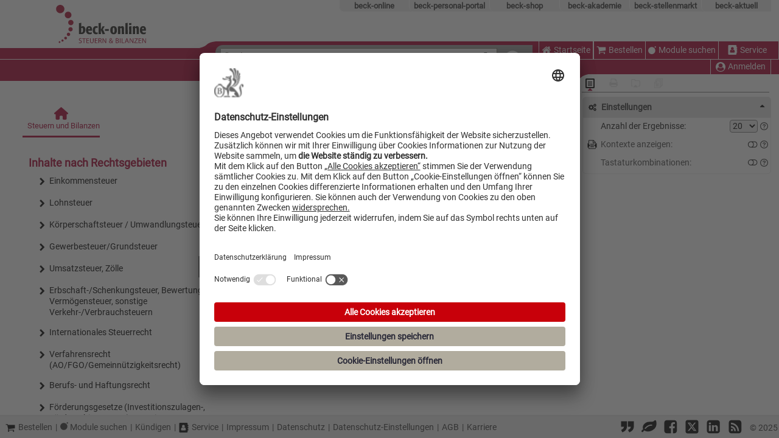

--- FILE ---
content_type: text/html; charset=utf-8
request_url: https://steuern.beck.de/Search/Searchlink?QUERY=H4sIAAAAAAAEANNISs5M0U1KrSpNL87LL8q10ohUNU3WNTQwAFHuICLY3Sk%2BAsQIABFGliBSS8E%2FSIGgSk0FRz8XheKC0qSSygIDq9S8Ek0AbCgRinAAAAA%3D&HITLISTHEADPREPOSITION=Zu&HITLISTHEADLINKWORD=SGB%20X%20%C2%A7%2029%20Beglaubigung%20von%20Dokumenten&VPATHORIGIN=bibdata%5Ckomm%5Ckreikebohmkommsozr_7%5Csgb_x%5Ccont%5Ckreikebohmkommsozr.sgb_x.p29.htm&HITLISTHEADTEXT=gibt%20es%20folgende%20Rechtsprechung%3A&FORCEDRBSORT=BezugsdatDesc&PAGENR=1&Addfilter=saktdat%3A%5BNOW-5YEAR%2FYEAR%20TO%20NOW%2FDAY%5D
body_size: 12862
content:


<!DOCTYPE HTML PUBLIC "-//W3C//DTD HTML 4.01 Transitional//EN" "http://www.w3.org/TR/html4/loose.dtd">
<html lang="de" class="beck-steuern-portal">
<head>
    <meta http-equiv="X-UA-Compatible" content="IE=Edge" />
        <script id="usercentrics-cmp" src="https://app.usercentrics.eu/browser-ui/latest/loader.js" data-settings-id="ptdOouaHp" async></script>
   


<script src="/Bo/scripts/JQueryCore?v=t1xsHVOa8vfL3mn4Lqa4b7ftT5r8A_0mZ39BRhYdde01"></script>
 
<script src="/Bo/scripts/JQueryPlugin?v=mQnit1U38cs8VZzSmaT5_SjRjlWqLQ3oGo_Ek465fKI1"></script>

    <title>Trefferliste - Steuern und Bilanzen</title>

<meta name="format-detection" content="telephone=no" />
<meta name="viewport" content="width=device-width, initial-scale=1" />
<meta http-equiv="X-UA-Compatible" content="IE=11" />
<meta http-equiv="Content-Script-Type" content="text/javascript" />
    <meta http-equiv="content-type" content="text/html;charset=utf-8" />
<meta http-equiv="Content-Style-Type" content="text/css" />
<meta name="tdm-reservation" content="1">
<meta name="tdm-policy" content="https://rsw.beck.de/beck-online-service/tdm-vorbehalt">
<meta name="robots" content="noai, noimageai">
<meta name="bingbot" content="noarchive, nocache">
<meta http-equiv="Page-Enter" content="blendTrans(Duration=0)" />
<meta http-equiv="Page-Exit" content="blendTrans(Duration=0)" />
<link href="/bilder/fav/favicon.ico" rel="icon" type="image/x-icon" />
<link href="/bilder/fav/favicon.ico" rel="shortcut icon" type="image/x-icon" />

<link rel="apple-touch-icon" sizes="57x57" href="/bilder/fav/apple-icon-57x57.png">
<link rel="apple-touch-icon" sizes="60x60" href="/bilder/fav/apple-icon-60x60.png">
<link rel="apple-touch-icon" sizes="72x72" href="/bilder/fav/apple-icon-72x72.png">
<link rel="apple-touch-icon" sizes="76x76" href="/bilder/fav/apple-icon-76x76.png">
<link rel="apple-touch-icon" sizes="114x114" href="/bilder/fav/apple-icon-114x114.png">
<link rel="apple-touch-icon" sizes="120x120" href="/bilder/fav/apple-icon-120x120.png">
<link rel="apple-touch-icon" sizes="144x144" href="/bilder/fav/apple-icon-144x144.png">
<link rel="apple-touch-icon" sizes="152x152" href="/bilder/fav/apple-icon-152x152.png">
<link rel="apple-touch-icon" sizes="180x180" href="/bilder/fav/apple-icon-180x180.png">
<link rel="icon" type="image/png" sizes="192x192" href="/bilder/fav/android-icon-192x192.png">
<link rel="icon" type="image/png" sizes="32x32" href="/bilder/fav/favicon-32x32.png">
<link rel="icon" type="image/png" sizes="96x96" href="/bilder/fav/favicon-96x96.png">
<link rel="icon" type="image/png" sizes="16x16" href="/bilder/fav/favicon-16x16.png">
<link rel="manifest" href="/bilder/fav/manifest.json">
<meta name="msapplication-TileColor" content="#ffffff">
<meta name="msapplication-TileImage" content="/bilder/fav/ms-icon-144x144.png">
<meta name="theme-color" content="#ffffff">
    
    
<link href="/Bo/css/beck-ui-components?v=ycqTSTL_5LmLTgnqgL4cgcvoQ2ORQYuKdQWNVD6Dbwc1" rel="stylesheet"/>
<link href="/Bo/css/base?v=gwrN8hpFWW_RJL-oZoXqEqsJxougejLhrf6uxY8X7d81" rel="stylesheet"/>
<link href="/Bo/css/responsive?v=4PzB1h8VxQtYuRSa6CnxNXoB0ugjw-C_i8JZKQF16CM1" rel="stylesheet"/>
<link href="/sites/css/stb?v=02c53qgMs0CLqwzAsi8cKDUHui2pq26v5VK72hmv_oU1" rel="stylesheet"/>

    <link href="/Bo/css/for-print?v=VJaaubiHgoTKtRlDo_QgDbmy5TaYgcTN0-8pu62DWSQ1" type="text/css" rel="stylesheet" media="print" />

    
    <script defer src="/Bo/scripts/island-loader?v=WyAPaevV4jMeqeC0rRFIpezcOgkh8cizpESKjoqBeSY1"></script>

    <script src="/Bo/scripts?v=97_alxhuiMuO16SsquDY0290A-mO5k6_dfvPfR4NEzI1"></script>

    <script defer src="/Bo/scripts/tracking?v=hcqZ0O8tpyiE-QGPCqy-Ii1Pl8pnnmtdCvCzdk3KMO01"></script>

    <script defer src="/Bo/scripts/adjustableColumns?v=dXutMYpeXD0uLOupyIRIAnRa3Qq4xVkEEbVt9vXFKw41"></script>

    <script async src="/Scripts/Library/FontAwesome/solid.min.js"></script>
    <script async src="/Scripts/Library/FontAwesome/regular.min.js"></script>
    
    <script async src="/Scripts/Library/FontAwesome/fontawesome.min.js"></script>

</head>
<body lang="de">

    
<script src="/Bo/scripts/Search?v=8hYtznSn8xUTfldxxWd_ukQH3QB8ENReZmiQNVwYjYY1"></script>
    <script type="text/plain"  data-usercentrics="Matomo">
        $(document).ready(function() {
            if (history.state) {
                $(document).scrollTop(history.state.data);
            }

            var matomoOpusTrackingSetting = null;
            RegisterOnClickOpusTracking(matomoOpusTrackingSetting);

            $(document).scrollEnd(function () {
                var scrollPos = $(document).scrollTop();
                var stateObj = { data: scrollPos };
                if (History.isInternetExplorer() === true) {
                    History.Adapter.bind(window, 'statechange', function() { // Note: We are using statechange instead of popstate
                        History.getState(); // Note: We are using History.getState() instead of event.state
                    });
                    History.replaceState(stateObj, "", window.url);
                    return;
                }

                history.replaceState(stateObj, "");
            }, 500);
        });
    </script>





    <div id="overlay"></div>
    <div id="layout-top">
<form action="/Search" id="form1" method="get" name="form1">


<div id="HeaderControl">





<div id="angebotleiste" aria-label="Beck-Angebote" style="padding-right: 13px;">
    <ul id="linknavigation">
            <li class="beck-online">
                <a id="beck-online_link" href="https://beck-online.beck.de/">beck-online</a>
            </li>
                            <li class="beck-personal">
                <a id="beck-personal_link" href="https://personal-portal.beck.de/">beck-personal-portal</a>
            </li>
        <li class="beck-shop">
            <a id="beck-shop_link" href="https://www.beck-shop.de/?&amp;utm_source=beck-online.beck.de&amp;utm_medium=referral&amp;utm_campaign=template-leiste&amp;em_src=cp&amp;em_cmp=beck-online-template-leiste&amp;pac=bo">beck-shop</a>
        </li>
        <li class="beck-akademie">
            <a id="beck-akademie_link" href="https://rsw.beck.de/akademie">beck-akademie</a>
        </li>
        <li class="beck-stellenmarkt">
            <a id="beck-stellenmarkt_link" href="https://www.beck-stellenmarkt.de/">beck-stellenmarkt</a>
        </li>
        <li class="beck-aktuell">
            <a id="beck-aktuell_link" href="https://rsw.beck.de/aktuell">beck-aktuell</a>
        </li>
        <li class="clearer"></li>
    </ul>
</div>


    <div class="header-group-left">
        <div class="header-left" style="min-width: 262px; display: block;">
            <div class="header-left-top">
                <a href="/Home" title="Zur Startseite von Steuern &amp; Bilanzen"><img alt="Logo: Zur Startseite von Steuern &amp; Bilanzen" id="logo_grafik" src="/bilder/special/sitelogo.svg" /></a>
                <div class="header-left-top-mobile">
                    <div class="header-left-top-mobile-left">
                        <svg width="30" height="11" xmlns="http://www.w3.org/2000/svg">
    <path class="welle" d="M0 12 C 7 10, 12 9, 15 6 S 22 1, 31 0 H 31 V 12" stroke="none" fill="red" />
</svg>
                    </div>
                    <div class="header-left-top-mobile-right">
                    </div>
                </div>
            </div>
            <div class="header-left-middle"></div>
            <div class="header-left-bottom"></div>
        </div>

        <div class="header-center">
            <div class="header-center-left">
                <div class="header-center-left-top">
                    <svg width="30" height="11" xmlns="http://www.w3.org/2000/svg">
    <path class="welle" d="M0 12 C 7 10, 12 9, 15 6 S 22 1, 31 0 H 31 V 12" stroke="none" fill="red" />
</svg>
                </div>
                <div class="header-center-left-middle"></div>
                <div class="header-center-left-bottom"></div>
            </div>
            <div class="header-center-center">
                <div class="header-center-center-top">
                </div>
                <div class="header-center-center-bottom">
                    <div class="aspNetHidden">
    <input aria-hidden="true" id="pagenr" name="pagenr" type="hidden" value="1" />
</div>
<div id="SearchFormControl">
    <div id="SearchFormControl_hintergrund">
        

<div id="suchfeld">
    <div id="suchfeld_inputfelder">
        <label id="words_label" for="words">Suche:</label>
        <div id="autocorrect_tmpl" aria-setsize="-1"></div>
        <input class="eingabe" id="words" name="words" maxlength="200"
               type="text" title="Geben Sie die zu suchenden Begriffe wie Schlagworte, Paragrafen, Zitate in beliebiger Reihenfolge ein ..." value=""
               autocomplete="off" autocorrect="off"
               role="textbox" aria-placeholder="Geben Sie die zu suchenden Begriffe wie Schlagworte, Paragrafen, Zitate in beliebiger Reihenfolge ein ..."
               tabindex="0"
               onkeypress="updateSpellingIndicator(event)" onkeyup="updateSpellingIndicator(event)" />

        <a aria-label="Suche zurücksetzen" data-title="Suche zurücksetzen" href="/Search/Reset" id="deleteSearch" onclick="Detailsuche.reset(true);" title="Suche zurücksetzen"><i class="icon icon-trash"></i></a>
    </div>
    <input id="st" name="st" type="hidden" value="" />
    <input id="searchid" name="searchid" type="hidden" value="" />
</div>
        
<script type="text/javascript">
    function onClickDetailsuche() {
        if ($('#dialogdetailsuche').dialog('instance') !== undefined && $('#dialogdetailsuche').dialog('isOpen')) {
            $('#dialogdetailsuche').dialog('close');
            return false;
        }
        Detailsuche.showDialog($(this), '/Detailsuche/GetDialog', $('#dialogdetailsuche'));
        return false;
    };
</script>
<noscript><style> #DetailSearchLink { display: none } </style></noscript>
<div id="detailsuchereiter">
    <div id="detailsuchereiterul">
        <a data-title="Die Detailsuche erlaubt es Ihnen, Ihre Suche mit Hilfe von Suchfeldern und Optionen gezielt einzuschränken." href="/Detailsuche/GetDialog" id="DetailSearchLink" onclick="javascript: trackDetailSuche(); return onClickDetailsuche();" title="Die Detailsuche erlaubt es Ihnen, Ihre Suche mit Hilfe von Suchfeldern und Optionen gezielt einzuschränken.">Detailsuche<i class="icon icon-down-dir"></i></a>
        <div class="detailsucherecht">
            <input type="checkbox" id="checkbox_searchfilter">
            <label class="searchcheckboxeslink" data-title="Suchbereich öffnen" for="checkbox_searchfilter" id="searchcheckboxes" title="Suchbereich öffnen">Suchbereich<i class="icon icon-down-dir"></i></label>
            <div id="searchcheckboxescontainer" class="searchcheckboxescontainer">
                <div id="searchcheckboxeslist" class="searchcheckboxes">
                        <div class="detailsearch_right searchfilter">
            <input type="checkbox" aria-label="Mein Beck-Online" class="checkboxFilter nosee" disabled disabled="disabled" />
            <a aria-label="Mein Beck-Online" class="show-on-small myBeckOnlineFilter"
               title="Keine Modulrechte, bitte loggen Sie sich ein.">
                <span class="show-on-small">Mein <noscript><div class="checkboxFilterwithoutjs"><i class="icon-disabled icon-check-empty"></i></div></noscript></span>
                <span class="nonamedsubuser">Mein Steuern und Bilanzen<noscript><div class="checkboxFilterwithoutjs"><i class="icon-disabled icon-check-empty"></i></div></noscript></span>
            </a>
    </div>

<div class="detailsearch_right searchfilter">
      <input type="checkbox" aria-label="Favoriten" class="checkboxFilter nosee" disabled/>
      <a href="#"
         title="Keine Favoriten, bitte loggen Sie sich ein.">
          <span class="show-on-small" >★ <noscript><div class="checkboxFilterwithoutjs"><i class="icon-disabled icon-check-empty"></i></div></noscript></span>
          <span class="nonamedsubuser">Nur in Favoriten<noscript><div class="checkboxFilterwithoutjs"><i class="icon-disabled icon-check-empty"></i></div></noscript></span>
      </a>
</div>

                </div>
            </div>
        </div>
    </div>
</div>

    </div>
    <button type="submit" id="btsearch1" class="searchformlbl" aria-label="Submit Suche">
        <i class="icon icon-search" title="Suche ausf&#252;hren"></i>
    </button>
    <div id="dialogdetailsuche"></div>
</div>






                </div>
                <div class="header-center-center-bottom-mobile">
                    <div class="header-center-center-bottom-mobile-left"></div>
                    <div class="header-center-center-bottom-mobile-right">
                        <svg width="30" height="11" xmlns="http://www.w3.org/2000/svg">
    <path class="welle" d="M0 12 C 7 10, 12 9, 15 6 S 22 1, 31 0 H 31 V 12" stroke="none" fill="red" />
</svg>
                    </div>
                </div>
            </div>
            <div class="header-center-right">
                <div class="header-center-right-top"></div>
                <div class="header-center-right-middle"></div>
                <div class="header-center-right-bottom">
                </div>
            </div>
        </div>
    </div>
    <div class="header-right">
        <div class="header-right-top">
                    <div id="rechtes-site-logo">
                        <img alt="" src="" />
                    </div>

        </div>
        <div class="header-right-middle">
            

<div class="headercontent" id="headercontent">
    <input type="checkbox" id="checkbox_medium_menu" aria-labelledby="Checkbox Medium Menu">
    <label class="text" for="checkbox_medium_menu" id="headermenulinkmedium" title="Menu">
        <i class="icon icon-menu"></i>Men&#252;
    </label>
    <label class="text" for="checkbox_medium_menu" id="headermenulinkmobile" title="Menü">
        <i class="icon icon-menu"></i>
    </label>
    <div class="headercontentleft">
                    <div id="homeId" class="top-left-menue-button">
                <a class="text" data-title="Startseite" href="/Home" id="homeTypedId" target="_parent" title="Startseite"><i class="icon icon-home"></i>Startseite</a>
            </div>
            <div id="homeImageId">
                <a href="/Home" target="_self" title="Startseite"><img alt="Zur Startseite von beck-online.DIE DATENBANK" src="/bilder/responsiveDesign/home.png" /></a>
            </div>

    </div>
    <div class="headercontentleft">
                    <div id="shoppingCart" class="top-left-menue-button">
                <a class="text" data-title="Bestellen" href="https://beck-online-shop.beck.de/" target="_blank" title="Bestellen"><i class="icon icon-basket"></i>Bestellen</a>
            </div>
            <div id="moduleShowcase" class="top-left-menue-button">
                <a class="text" data-title="Module suchen" href="https://beck-online.de/" target="_blank" title="Module suchen"><img alt="Module suchen Icon" src="/bilder/double-bubble.svg"></img>Module suchen</a>
            </div>
            <div id="service" class="top-right-menue-button">
                <a class="text" data-title="Service" href="https://rsw.beck.de/beck-online-service" target="_blank" title="Service"><i class="icon icon-address-book"></i>Service</a>
            </div>

    </div>
</div>


        </div>
        <div class="header-right-bottom">
            <div class="header-right-bottom-left"></div>
            <div class="header-right-bottom-right">
                <div class="header-right-bottom-right-top">
                    

<div class="headercontent" id="subheadercontent" style="padding-right: 13px;">
<a class="text" data-title="Anmelden" href="/Login" id="headeruseranmelden" target="_parent" title="Anmelden"><i class="icon icon-uniF2BD"></i></a>
    <div class="headercontentbottom">



            <div class="anmeldenabmelden personal-menue-button">
                <a class="text" data-title="Anmelden" href="/Login" id="headerusermedium" target="_parent" title="Anmelden"><i class="icon icon-uniF2BD"></i>Anmelden</a>
            </div>
    </div>
</div>

                </div>
                <div class="header-right-bottom-right-bottom">
                    <svg width="30" height="11" xmlns="http://www.w3.org/2000/svg">
    <path class="welle" d="M0 12 C 7 10, 12 9, 15 6 S 22 1, 31 0 H 31 V 12" stroke="none" fill="red" />
</svg>
                </div>
            </div>
        </div>
    </div>
            <div id="rechtes-site-logo-mobile">
                <img alt="" src="" />
            </div>

</div></form>        


<div id="toolleistewrapper">
    <div id="toolleiste" style="width: 308px; padding-right: 6px;">
        <div id="toolleiste-iconwrapper">
                <div class="toolleiste-icon">
                    
    <div id="standardansichticon" data-isfromhitlist="False">
<a class="noToolTip toolleiste-disabled noJsDisabled" href="/Home" target="_parent" title="Zur Standardansicht"><i class="icon icon-list-alt activebox"></i></a>    </div>
                </div>
                <div class="toolleiste-icon">
                    

<div class="toolleisteIcons printmanagericon">
        <a class="noToolTip printDialogLink" title="Zum Druck- und Exportmanager (inaktiv)">
            <i class="icon-disabled icon-print" title="Zum Druck- und Exportmanager (inaktiv)"></i>
        </a>
</div>
                </div>
                <div class="toolleiste-icon">
                    
<div data-origin-action="Searchlink" data-origin-controller="Search">
        <a title="Aktenmanager &#246;ffnen (inaktiv)" class="noToolTip toolleiste-disabled"><i class="icon-disabled icon-dokumentmanager"></i></a>
</div>

                </div>
                <div class="toolleiste-icon">
                    <div id="dokumentenlisteicon">
        <a title="Dokumentliste &#246;ffnen (inaktiv)" class="noToolTip toolleiste-disabled"><i class="icon-disabled icon-dokumentliste "></i></a>
</div>
                </div>
        </div>
        <div id="toolleiste-indicatoriconwrapper">
            <hr />
            <i id="toolleiste-indicatoricon" class="icon-site-color icon-up-dir ansichticonactive"></i>
        </div>
    </div>
</div>

    </div>
    <main>
        <div id="bo_contentwrapper" class="bo_column-layout-3 nojs-noborder">
                    <div id="bo_left" style="max-width: 286px; min-width: 286px; flex-basis: 286px;" class="  bo_show_left_col">
                        
<div id="bo_left_border"
     class="bo_show_left_border">
  <div id="bo_left_background"
       tabindex="0"
       title="Auf Linie klicken, um linke Spalte auszublenden oder bei gedr&#252;ckter Maustaste ziehen, um dessen Spaltenbreite einzustellen"
       data-title-show="Auf Linie klicken, um linke Spalte einzublenden oder bei gedr&#252;ckter Maustaste ziehen, um dessen Spaltenbreite einzustellen" data-title-hide="Auf Linie klicken, um linke Spalte auszublenden oder bei gedr&#252;ckter Maustaste ziehen, um dessen Spaltenbreite einzustellen">
    <div class="splitter"></div>
    <div class="handle"></div>
  </div>
</div>
                        <div id="bo_left_content" style="max-width: 265px; min-width: 265px; flex-basis: 265px;" class=" bo_show_left_content">
                            
    <ul class="beck-tabs beck-tabs-small" id="tabs">
            <li>
                <a id="beckonline-tab" ´href="#" aria-label="Steuern und Bilanzen" class="beck-tabs-link active">
                    <div class="beck-tab-wrapper">
                        <i class="fa-solid fa-house"></i>
                        <span class="beck-tabs-info">Steuern und Bilanzen</span>
                    </div>
                </a>
            </li>
    </ul>
<!-- KastenViewModel -->
<div class="bo_kasten mvcWidget">
    <div class="kastenTitle" title="Inhalte nach Rechtsgebieten">Inhalte nach Rechtsgebieten</div>
    <ul>
        <li><!-- DefaultNodeViewModel -->
  <div>


<a class="widget-geschlossen" href="/Home/7280"><i class="icon icon-right-open"></i>Einkommensteuer</a>  </div></li><li><!-- DefaultNodeViewModel -->
  <div>


<a class="widget-geschlossen" href="/Home/7292"><i class="icon icon-right-open"></i>Lohnsteuer</a>  </div></li><li><!-- DefaultNodeViewModel -->
  <div>


<a class="widget-geschlossen" href="/Home/7304"><i class="icon icon-right-open"></i>Körperschaftsteuer / Umwandlungsteuer</a>  </div></li><li><!-- DefaultNodeViewModel -->
  <div>


<a class="widget-geschlossen" href="/Home/7316"><i class="icon icon-right-open"></i>Gewerbesteuer/Grundsteuer</a>  </div></li><li><!-- DefaultNodeViewModel -->
  <div>


<a class="widget-geschlossen" href="/Home/7328"><i class="icon icon-right-open"></i>Umsatzsteuer, Zölle</a>  </div></li><li><!-- DefaultNodeViewModel -->
  <div>


<a class="widget-geschlossen" href="/Home/7340"><i class="icon icon-right-open"></i>Erbschaft-/Schenkungsteuer, Bewertung, Vermögensteuer, sonstige Verkehr-/Verbrauchsteuern</a>  </div></li><li><!-- DefaultNodeViewModel -->
  <div>


<a class="widget-geschlossen" href="/Home/7352"><i class="icon icon-right-open"></i>Internationales Steuerrecht</a>  </div></li><li><!-- DefaultNodeViewModel -->
  <div>


<a class="widget-geschlossen" href="/Home/7362"><i class="icon icon-right-open"></i>Verfahrensrecht (AO/FGO/Gemeinnützigkeitsrecht)</a>  </div></li><li><!-- DefaultNodeViewModel -->
  <div>


<a class="widget-geschlossen" href="/Home/7374"><i class="icon icon-right-open"></i>Berufs- und Haftungsrecht</a>  </div></li><li><!-- DefaultNodeViewModel -->
  <div>


<a class="widget-geschlossen" href="/Home/7386"><i class="icon icon-right-open"></i>Förderungsgesetze (Investitionszulagen-, Fördergebietsgesetz), sonstiges Steuerrecht</a>  </div></li><li><!-- DefaultNodeViewModel -->
  <div>


<a class="widget-geschlossen" href="/Home/7398"><i class="icon icon-right-open"></i>Bilanzrecht (national und international)</a>  </div></li>
    </ul>
</div>
<!-- KastenViewModel -->
<div class="bo_kasten mvcWidget">
    <div class="kastenTitle" title="Steuerkanzlei PRO">Steuerkanzlei PRO</div>
    <ul>
        <li><!-- DefaultNodeViewModel -->
  <div>


<!-- ColumnModulViewModel -->
    <div class="bo_modul">
        <a class="widget-geschlossen" href="/Modul/131266/Inhalt/Steuerkanzlei-PRO/1156"><i class="icon icon-right-open"></i>Steuerkanzlei PRO</a>
    </div>
  </div></li><li><!-- ZwischenueberschriftViewModel -->
<div class="bo_zwischenueberschrift">

    
    <a class="widget-geschlossen haschild" href="/Home/131267"><i class="icon-site-color icon-right-open"></i>Ergänzungsmodule Steuerkanzlei PRO</a>
</div>

</li>
    </ul>
</div>
<!-- KastenViewModel -->
<div class="bo_kasten mvcWidget">
    <div class="kastenTitle" title="Neue Module">Neue Module</div>
    <ul>
        <li><!-- DefaultNodeViewModel -->
  <div>


<!-- ColumnModulViewModel -->
    <div class="bo_modul">
        <a class="widget-geschlossen" href="/Modul/181733/Inhalt/Steuern-und-Landwirtschaft-HLBS---C-H-Beck/1278"><i class="icon icon-right-open"></i>Steuern und Landwirtschaft HLBS | C.H.Beck</a>
    </div>
  </div></li>
    </ul>
</div>
<!-- KastenViewModel -->
<div class="bo_kasten mvcWidget">
    <div class="kastenTitle" title="Modularten">Modularten</div>
    <ul>
        <li><!-- ZwischenueberschriftViewModel -->
<div class="bo_zwischenueberschrift">

    
    <a class="widget-geschlossen haschild" href="/Home/2365"><i class="icon-site-color icon-right-open"></i>Fachmodule</a>
</div>

</li><li><!-- ZwischenueberschriftViewModel -->
<div class="bo_zwischenueberschrift">

    
    <a class="widget-geschlossen haschild" href="/Home/2371"><i class="icon-site-color icon-right-open"></i>BeckDirekt</a>
</div>

</li><li><!-- ZwischenueberschriftViewModel -->
<div class="bo_zwischenueberschrift">

    
    <a class="widget-geschlossen haschild" href="/Home/2374"><i class="icon-site-color icon-right-open"></i>Zeitschriftenmodule</a>
</div>

</li><li><!-- ZwischenueberschriftViewModel -->
<div class="bo_zwischenueberschrift">

    
    <a class="widget-geschlossen haschild" href="/Home/2377"><i class="icon-site-color icon-right-open"></i>Fachdienste</a>
</div>

</li><li><!-- ZwischenueberschriftViewModel -->
<div class="bo_zwischenueberschrift">

    
    <a class="widget-geschlossen haschild" href="/Home/96823"><i class="icon-site-color icon-right-open"></i>Kooperationspartner</a>
</div>

</li><li><!-- ZwischenueberschriftViewModel -->
<div class="bo_zwischenueberschrift">

    
    <a class="widget-geschlossen haschild" href="/Home/185873"><i class="icon-site-color icon-right-open"></i>Formularmodule</a>
</div>

</li>
    </ul>
</div>
<!-- KastenViewModel -->
<div class="bo_kasten mvcWidget">
    <div class="kastenTitle" title="Publikationen">Publikationen</div>
    <ul>
        <li><!-- DefaultNodeViewModel -->
  <div>


<a class="widget-geschlossen" href="/Buecher/33293"><i class="icon icon-right-open"></i>Bücher</a>  </div></li><li><!-- DefaultNodeViewModel -->
  <div>


<a class="widget-geschlossen" href="/Zeitschriften/33400"><i class="icon icon-right-open"></i>Zeitschriften</a>  </div></li><li><!-- DefaultNodeViewModel -->
  <div>


<a class="widget-geschlossen" href="/Rechtsprechung/33401"><i class="icon icon-right-open"></i>Rechtsprechung</a>  </div></li><li><!-- DefaultNodeViewModel -->
  <div class="hasvisiblechildren">


<a class="widget-geschlossen haschild" href="/Normen/33402"><i class="icon-site-color icon-right-open"></i>Normen/Richtlinien</a>  </div></li><li><!-- DefaultNodeViewModel -->
  <div>


<a class="widget-geschlossen" href="/Verwaltungsvorschriften/33403"><i class="icon icon-right-open"></i>Verwaltungsanweisungen</a>  </div></li><li><!-- DefaultNodeViewModel -->
  <div>


<a class="widget-geschlossen" href="/Formulare/33404"><i class="icon icon-right-open"></i>Formulare</a>  </div></li><li><!-- ZwischenueberschriftViewModel -->
<div class="bo_zwischenueberschrift">

    
    <a class="widget-geschlossen haschild" href="/Home/33457"><i class="icon-site-color icon-right-open"></i>Gesamtüberblick</a>
</div>

</li>
    </ul>
</div>

<div class="htmlbanner">
    <a href="https://www.beck-stellenmarkt.de/content/talent-pool?utm_source=steuern.beck.de&amp;utm_medium=referral&amp;utm_campaign=clickout_beck-online-home" onclick="trackMatomoEvent(&#39;WerbebannerKlicken&#39;, &#39;Steuern und Bilanzen&#39;, &#39;https://www.beck-stellenmarkt.de/content/talent-pool?utm_source=steuern.beck.de&amp;utm_medium=referral&amp;utm_campaign=clickout_beck-online-home&#39;);" target="_blank" title="Klicken Sie hier um das Angebot von BECK Stellenmarkt zu öffnen"><img alt="Klicken Sie hier um in das Angebot von BECK Stellenmarkt zu wechseln" src="https://content.beck.de/mdl/images/SiteToc/Talent_Pool_260x130_animiert_korr.gif" /></a>
</div>

    
                        </div>
                    </div>
            <div id="bo_center" class="  bo_show_left_col
             bo_show_right_col hidedetailsect-js-enabled">
                
        <div id="HitlistControl">
            <h1 class="out-of-viewport">Trefferliste</h1>
            
<div id="treffbalken">
    <input id="SearchJobReadable" name="SearchJobReadable" type="hidden" value="" />

        <div class="readable-row">
            <div class="readable-left">

<span> Zu <a href="/Dokument?vpath=bibdata%5Ckomm%5Ckreikebohmkommsozr_7%5Csgb_x%5Ccont%5Ckreikebohmkommsozr.sgb_x.p29.htm">SGB X § 29 Beglaubigung von Dokumenten</a> gibt es folgende Rechtsprechung: </span>
            </div>
            <div class="readable-right hidden-print">

            </div>
        </div>
</div>

    <div id="filterReadable">
        <div id="hitlistfilter">
            <div style="visibility: visible;" id="deletefilter">
                <a title="Kategorien l&#246;schen" href="/Search/Searchlink?QUERY=H4sIAAAAAAAEANNISs5M0U1KrSpNL87LL8q10ohUNU3WNTQwAFHuICLY3Sk%2BAsQIABFGliBSS8E%2FSIGgSk0FRz8XheKC0qSSygIDq9S8Ek0AbCgRinAAAAA%3D&amp;HITLISTHEADPREPOSITION=Zu&amp;HITLISTHEADLINKWORD=SGB%20X%20%C2%A7%2029%20Beglaubigung%20von%20Dokumenten&amp;VPATHORIGIN=bibdata%5Ckomm%5Ckreikebohmkommsozr_7%5Csgb_x%5Ccont%5Ckreikebohmkommsozr.sgb_x.p29.htm&amp;HITLISTHEADTEXT=gibt%20es%20folgende%20Rechtsprechung%3A&amp;FORCEDRBSORT=BezugsdatDesc&amp;PAGENR=1&amp;Removefilter=all&amp;top=par">
                    <i class="icon icon-cancel-circled2" aria-hidden="true"></i>
                </a>
            </div>
            <p>
Suchkriterien: letzte 5 Jahre
<a href="/Search/Searchlink?QUERY=H4sIAAAAAAAEANNISs5M0U1KrSpNL87LL8q10ohUNU3WNTQwAFHuICLY3Sk%2BAsQIABFGliBSS8E%2FSIGgSk0FRz8XheKC0qSSygIDq9S8Ek0AbCgRinAAAAA%3D&amp;HITLISTHEADPREPOSITION=Zu&amp;HITLISTHEADLINKWORD=SGB%20X%20%C2%A7%2029%20Beglaubigung%20von%20Dokumenten&amp;VPATHORIGIN=bibdata%5Ckomm%5Ckreikebohmkommsozr_7%5Csgb_x%5Ccont%5Ckreikebohmkommsozr.sgb_x.p29.htm&amp;HITLISTHEADTEXT=gibt%20es%20folgende%20Rechtsprechung%3A&amp;FORCEDRBSORT=BezugsdatDesc&amp;PAGENR=1&amp;Filter=saktdat%3A%5BNOW-5YEAR%2FYEAR%20TO%20NOW%2FDAY%5D&amp;top=par&amp;Removefilter=saktdat%3A%5BNOW-5YEAR%2FYEAR%20TO%20NOW%2FDAY%5D" title="Filter&#160;&#39;letzte 5 Jahre&#39;&#160;entfernen">
    <i class="icon icon-cancel-circled2" aria-hidden="true" title="Filter&#160;&#39;letzte 5 Jahre&#39;&#160;entfernen"></i></a>            </p>
        </div>

    </div>

<div class="absatz">
        <p>    <br/>
    <p>Weitere Informationen über die Suche finden Sie in der <a href="https://rsw.beck.de/beck-online-service"> Hilfe</a>.</p>
    <br />
    <a href="javascript:history.back();">Zur&#252;ck zur Ausgangsseite</a>

</p>
</div>
<div style="clear: right;"></div>

<input id="meinefavoritenCheck" type="hidden" value="False">
<input id="meinbeckonlineCheck" type="hidden" value="False" />
<input id="nurlexikonCheck" type="hidden" value="False" />
<input id="nurnormenbayernsunddesbundesCheck" type="hidden" value="False" />

        </div>
        <script type="text/plain" data-usercentrics="Matomo">
            $(document).ready(function() {
                trackMatomoEvent("Einzeilige Suche", "Benutzertyp", "");
                trackMatomoEvent("Einzeilige Suche", "Modulrechte", "");
                trackMatomoEvent("Einzeilige Suche", "Trefferdokumente", "");
            });
        </script>
  

                <div style="padding-bottom: 35px"></div>
            </div>
                    <div id="bo_right" style="max-width: 336px; min-width: 336px; flex-basis: 336px;" class="  bo_show_right_col">
<div id="bo_right_border"
     class="bo_show_right_border">
  <div id="bo_right_background"
       tabindex="0"
       title="Auf Linie klicken, um rechte Spalte auszublenden oder bei gedr&#252;ckter Maustaste ziehen, um dessen Spaltenbreite einzustellen"
       data-title-show="Auf Linie klicken, um rechte Spalte einzublenden oder bei gedr&#252;ckter Maustaste ziehen, um dessen Spaltenbreite einzustellen" data-title-hide="Auf Linie klicken, um rechte Spalte auszublenden oder bei gedr&#252;ckter Maustaste ziehen, um dessen Spaltenbreite einzustellen">
    <div class="splitter"></div>
    <div class="handle"></div>
  </div>
</div>
                        <div id="bo_right_content" style="max-width: 310px; min-width: 310px; flex-basis: 310px;" class=" bo_show_right_content">



<div class="bo-box bo-box-rechtespalte withoutJSOpenBox">
    <div class="header row">
        <div class="column">
            <span>
                <i class="icon icon-cog-alt" aria-hidden="true"></i>Einstellungen
            </span>
        </div>
        <div class="column icons">

            <i class="icon icon-down-dir toggleIcon hidden" tabindex="0"></i>
            <i class="icon icon-up-dir toggleIcon " tabindex="0"></i>

        </div>
    </div>
    <div class="content  ">
        
    <div class="search-settings">
        <script>
            var BO = BO || {};
            BO.config = BO.config || {};
            BO.config.searchSettings = BO.config.searchSettings ||
            {
                iconToggleOn: "icon-toggle-on",
                iconToggleOff: "icon-toggle-off",

                topLeisteFeatureUrl: "/HitlistSettings/ToggleTopFeature",
                togglePersonalSearchHistoryUrl: "/HitlistSettings/TogglePersonalSearchHistory",
                toggleContextUrl: "/HitlistSettings/ToggleDocumentContexts",
                toggleKeywordsUrl: "/HitlistSettings/ToggleKeywords",
                toggleEnableKeyboardShortcutsUrl: "/HitlistSettings/ToggleEnableKeyboardShortcuts",

                highlightWords: "",
                ignoreSearchTermsForFragmentCreation: "True",
                contextHitHideTitle: "Kontext zum Treffer ausblenden",
                contextHitShowTitle: "Kontext zum Treffer einblenden"
            };
        </script>

            <div class="row">
                <div class="column icons"></div>
                <div class="column text"><span>Anzahl der Ergebnisse:</span></div>
                <div class="column action">
<form action="/HitlistSettings/SaveResultLimit" method="get">                        <select class="action" name="limit" onchange="updateResultLimit(this)">
                                    <option value="20" selected="selected">20</option>
                                    <option value="50">50</option>
                                    <option value="100">100</option>
                        </select>
                        <input type="submit" class="action jsHide" />
</form>                </div>
                <div class="column help">
                    <i aria-hidden="true" class="fa-regular fa-lg fa-circle-question" data-title="Über dieses Menü können Sie die Anzahl der angezeigten Treffer in der Trefferliste verändern."></i>
                </div>
            </div>

        


            <div class="row">
                <div class="column icons">
                    <a href="#" onclick="return toggleAllDocTeaser(this)"><i class="icon icon-kontext"></i></a>
                </div>
              <div class="column text">
                  <a href="#" onclick="return toggleAllDocTeaser(this)">Kontexte anzeigen:</a>
              </div>
                <div class="column action">
                    <a href="#" class="action" onclick="return toggleAllDocTeaser(this)">
                        <i class="icon icon-toggle-off"></i>
                    </a>
                </div>
                <div class="column help">
                    <i aria-hidden="true" class="fa-regular fa-lg fa-circle-question" data-title="Über diesen Schalter können Sie für alle Treffer der Trefferliste die Kontexte ein- bzw. ausblenden."></i>
                </div>
            </div>
                                            <div class="row">
                <div class="column icons"></div>
              <div class="column text">
                <a href="#" onclick="return toggleEnableKeyboardShortcuts(this)">Tastaturkombinationen:</a>
              </div>
                <div class="column action">
                    <a href="#" class="action" onclick="return toggleEnableKeyboardShortcuts(this)">
                        <i class="icon icon-toggle-off"></i>
                    </a>
                </div>
                <div class="column help">
                    <i aria-hidden="true" class="fa-regular fa-lg fa-circle-question" data-title="Hier können Sie die in beck-online verfügbaren Tastenkombinationen aktivieren oder deaktivieren. Eine Übersicht der verfügbaren Tastenkombinationen finden Sie &lt;a href=&#39;https://rsw.beck.de/beck-online-service/services/faq-allgemein&#39; target=&#39;_blank&#39;>hier&lt;/a>."></i>
                </div>
            </div>
            </div>

    </div>
</div>
                        </div>
                    </div>
        </div>
    </main>


<div id="bottomleiste">
    <div id="serviceleiste">
        <ul class="column separated">
                <li>
                    <a data-title="Bestellen" href="https://beck-online-shop.beck.de/" target="_blank" title="Bestellen"><i class="icon icon-basket"></i>Bestellen</a>
                </li>
                <li>
                    <a alt="Moduleshowcase Icon" class="text" data-title="Module suchen" href="https://beck-online.de/" id="moduleShowcaseFooter" target="_blank" title="Module suchen"><img alt="Module suchen Icon" src="/bilder/double-bubble-dark.svg"></img>Module suchen</a>
                </li>
                <li>
                    <a href="https://www.beck-shop.de/kundenservice/kontakt/?openform=form8c1e5d69-ec11-4351-9811-24f45c406c37#formSelect" target="_blank">K&#252;ndigen</a>
                </li>

            <li>
                <a data-title="Service" href="https://rsw.beck.de/beck-online-service" target="_blank" title="Service"><i class="icon icon-address-book"></i>Service</a>
            </li>
            <li>
                <a href="/Impressum" title="Impressum">Impressum</a>
            </li>
            <li>
                <a href="https://rsw.beck.de/beck-online-service/datenschutz" target="_blank" title="Datenschutzerkl&#228;rung">Datenschutz</a>
            </li>
            <li>
                <a id="dataProtect" href="#" onClick="UC_UI.showSecondLayer();" title="DatenschutzEinstellungen">Datenschutz-Einstellungen</a>
            </li>
            <li>
                <a href="https://rsw.beck.de/beck-online-service/agbs-beck-online" target="_blank">AGB</a>
            </li>
            <li class="adaptive-karriere">
                <a href="https://karriere.chbeck.de" target="_blank" title="Karriere">Karriere</a>
            </li>
        </ul>
    </div>
    <div id="settings">
        <ul class="column separated">
                        
        </ul>
    </div>
    <div id="social">
        <ul class="column">
            <li>
                <a href="https://zitierportal.beck.de" title="Richtig zitieren" target="_blank"><i class="icon icon-zitierportal"></i></a>
            </li>
            <li>
                <a href="https://rsw.beck.de/nachhaltig" title="beck-online ist klimafreundlich" target="_blank"><i class="icon icon-leaf"></i></a>
            </li>
            <li>
                <a href="https://www.facebook.com/VerlagCHBeck/" title="beck-online auf Facebook" target="_blank"><i class="icon icon-facebook-squared"></i></a>
            </li>
            <li>
                <a href="https://twitter.com/beckonlinede" title="beck-online auf X" target="_blank"><i class="icon icon-x-twitter-squared"></i></a>
            </li>
            <li>
                <a href="https://de.linkedin.com/company/verlag-c-h-beck" title="beck-online auf LinkedIn" target="_blank"><i class="icon icon-linkedin-squared"></i></a>
            </li>
            <li>
                <a href="/Rss/Fachnews" title="beck-online Fachnews Rss-Feed"><i class="icon icon-rss-squared"></i></a>
            </li>

        </ul>
    </div>
    <div id="copyright">
        <ul class="column">
            <li>
                <a href="/Impressum#urhg">
                    &copy;

                    2025
                </a>
            </li>
        </ul>
    </div>
</div>

    <script type="text/javascript" async>
        // UserSetting für Seitenleisten an bo.responsive.js übertragen
        window.addEventListener("DOMContentLoaded", function () {
          if (typeof setEnableKeyboardShortcuts === 'function') {
            setEnableKeyboardShortcuts(true);
          }
          const consoleError = console.error;
          console.error = function(msg) {
            // Matomo-Fehlermeldungen unterdrücken
            if (msg.toString().indexOf('There was an error setting cookie') === -1)
              consoleError(msg);
          };
        });
    </script>
    <noscript>
        <style>
            .hidedetailsect-js-enabled div#dokcontent div.detailsect {
                display: initial !important;
            }
        </style>
    </noscript>


    <!-- Matomo -->
    <script type="text/plain" data-usercentrics="Nutzungsanalyse und Verbesserung der Website">
        let _paq2 = window._paq = window._paq || [];
        _paq2.push(['setCustomDimension', customDimensionId = 7, customDimensionValue = '528bb9e4-2a70-4e32-9ac1-5162724b15b5']);
    </script>
    <script type="text/plain" data-usercentrics="Matomo">
        let _paq3 = window._paq = window._paq || [];
        if (true) {
          _paq3.push(['setCustomUrl', document.URL + '&search_count=' + 0]);
        } else {
          let custUrl = location.href.replace(/vpath=/i, 'vpath=').replace('/?vpath=', '/Dokument?vpath=');
          custUrl = custUrl.replace(/%2F/gi, '/');
          _paq3.push(['setCustomUrl', custUrl]);
        }

        _paq3.push(['setCustomDimension', customDimensionId = 1, customDimensionValue = 'Anonyme Benutzer']);
        _paq3.push(['setCustomDimension', customDimensionId = 2, customDimensionValue = '8119025e-a4b4-383d-af8f-9a41626da162']);
        _paq3.push(['setCustomDimension', customDimensionId = 6, customDimensionValue = 'NotAllowed']);
        _paq3.push(['setCustomDimension', customDimensionId = 3, customDimensionValue = 'Anonyme Benutzer']);
        _paq3.push(['setCustomDimension', customDimensionId = 4, customDimensionValue = 'Zu &lt;a href=&quot;/Dokument?vpath=bibdata%5Ckomm%5Ckreikebohmkommsozr_7%5Csgb_x%5Ccont%5Ckreikebohmkommsozr.sgb_x.p29.htm&quot;&gt;SGB X &#167; 29 Beglaubigung von Dokumenten&lt;/a&gt; gibt es folgende Rechtsprechung:']);
        _paq3.push(['setCustomDimension', customDimensionId = 5, customDimensionValue = '0']);

        _paq3.push(['setCustomVariable', '1', 'Javascript', "Aktiviert", "visit"]);
        _paq3.push(["trackPageView"]);
        _paq3.push(["enableLinkTracking"]);
        
        (function () {
          var url = "https://beck.matomo.cloud/";
          _paq3.push(["setTrackerUrl", url + "matomo.php"]);
          _paq3.push(["setSiteId", "10"]);
          //Matomo Cloud
          var secondarySiteId = "10";
          var g = document.createElement("script");
          g.type = "text/javascript";
          g.defer = true;
          g.async = true;
          if (secondarySiteId > 0) {
            g.src = "https://beck.matomo.cloud/matomo.js?v=NC4xNy45NTQtcmVsZWFzZQ==";
          }
          var s = document.getElementsByTagName("script")[0];
          s.parentNode.insertBefore(g, s);
          
        })();
    </script>
    <noscript>
        <img src="https://beck.matomo.cloud/matomo.php?idsite=10&amp;rec=1&amp;_cvar=%7b%221%22%3a%5b%22Javascript%22%2c%22Deaktiviert%22%5d%7d" class="hidden" aria-hidden="true" alt="" />
    </noscript>
  <!-- End Matomo Code -->
  <script type="text/plain" data-usercentrics="beck-online-Kampagnen">
    if (typeof tryShowCampaignPopup === 'function')
      tryShowCampaignPopup();
  </script>

    <script>var exports = {};</script>
    <script src="/Build/beck-ui-components-bundle.js"></script>
</body>
</html>


--- FILE ---
content_type: text/css; charset=utf-8
request_url: https://steuern.beck.de/sites/css/stb?v=02c53qgMs0CLqwzAsi8cKDUHui2pq26v5VK72hmv_oU1
body_size: 3510
content:
body.print div#header,body.print div#toc,body.print div#streifenrechts,body.print div#bottomleiste{display:none}body.print div#zweispaltencontent,body.print div#dreispaltencontent{padding:0}div#mainContent{width:100%}div#mainContent div.leftContent{float:left;width:49.4%;margin-right:1%}div#mainContent div.rightContent{float:left;width:49.4%}#portalkopflogo{position:absolute;left:285px;z-index:31}#bo_contentwrapper #bo_center a:not(.beck-btn){color:#a80030}.bo-badge{background-color:#a80030}.bo-badge-highlight,.bo-badge-highlight-aligned{color:#a80030;border-color:#a80030}#bo_center h1,#zweispaltencontent h1,#dreispaltencontent h1,#zweispaltencontent h6,#dreispaltencontent h6,div.contentArea h4,a:not(.beck-btn) a:hover:not(.beck-btn),a:active:not(.beck-btn),a:link:not(.beck-btn),a:visited:not(.beck-btn),div#trefferliste a:link:not(.beck-btn),div#trefferliste a:visited:not(.beck-btn),.hitsred,div.treffer-icon i,div.treffer-info p,span.fundstelement i{color:#a80030}div#trefferliste p.sndline>a.sndline:link,div#trefferliste p.sndline>a.sndline:active{color:#a80030}div#trefferliste p.sndline>a.sndline:visited{color:#710003}div#dokument a:focus,div#dokument a:active,div#bo_right_content a:focus,div#bo_right_content a:active,.ui-tooltip-content a:focus,.ui-tooltip-content a:active{outline:1px solid #a80030!important}div#dokument sup>a[href^="#"]:active{border-color:#a80030}div.widget{line-height:18px}div#toc div.widget h6,div#streifenrechts div.widget h6,h6.loginheader,div#DetailledContentView{border:none;color:#fff;font-size:.75rem;font-weight:bold;height:2em;line-height:2em;overflow:hidden;padding:0 11px;white-space:nowrap}div.widget h6.header-auswahl{padding:0 11px 0 0!important}div.widget h6 a.mehr{display:block;float:right}* html div#streifenrechts div.widget h6 a.mehr{width:auto}div.widget h6 a.mehr:link,div.widget h6 a.mehr:active,div.widget h6 a.mehr:visited{color:#fff;background:url("../bilder/pfeil_weiss.gif") 0 9px no-repeat;background-color:Transparent!important;margin:0;padding:0 0 0 8px;text-decoration:none}div.widget h6 a.mehr:hover{text-decoration:underline!important}#toc li a#tab-1-label,#toc li a#tab-1-label:hover{border:none!important}#toc li a#tab-2-label,#toc li a#tab-2-label:hover{border:none!important}#streifenrechts li a:hover,#streifenrecht li a:active{background-color:#fff!important;border-bottom:solid 1px #eee!important;padding:0 5px 0 20px}#toc li a:hover,#toc li a:active,#toc div.widget ul li a:hover,#toc div.widget ul li a.auswahl,#toc div.widget ul li a.widget-offen,#toc div.widget ul li.level2auswahl a,#streifenrechts div ul li a:hover,#streifenrechts div ul li active,#streifenrechts div.widget ul li a.auswahl,#streifenrechts div.widget ul li a.widget-offen{background-color:#fff!important;background-repeat:no-repeat;border-bottom:solid 1px #eee!important;border-left-style:none!important;border-right-style:none!important;border-top-style:none!important;color:#a80030;font-weight:normal}#streifenrechts div.widget ul li a.subheading:hover{background-color:#bdbdaf!important;border-bottom:none!important;color:#000}div.contentArea h4{margin-bottom:5px;font-size:.75rem}div.widget ul li a.auswahl{background-color:#fff!important;border:none!important;color:#a80030!important;font-weight:normal}div.mvcWidget h3{background-color:#ac0231}div.withSubHeadings ul li ul{margin:0 0 5px 0}div.withSubHeadings{background-color:#eee;border:solid 1px #cfcfcf}#toc div.withSubHeadings ul li a,#streifenrechts div.withSubHeadings ul li a{background-color:inherit!important;background-repeat:no-repeat;border:0!important;color:#a80030}#toc div.withSubHeadings ul li a:hover,#streifenrechts div.withSubHeadings ul li a:hover{background-color:#eee!important;border:0!important;text-decoration:underline}#toc div.withSubHeadings ul li a.selected:hover,#streifenrechts div.withSubHeadings ul li a.selected:hover,#toc div.withSubHeadings ul li a.selected,#streifenrechts div.withSubHeadings ul li a.selected{background-color:#fff!important;border-bottom:solid 1px #eee!important}div.contentArea{margin-bottom:15px}div.contentArea div.foot{font-size:.25rem;height:4px;line-height:4px;position:relative}div.contentArea div.foot div.cornerBottomRight{background-image:url("/bilder/contentArea/cornerBottomRight.jpg");background-repeat:no-repeat;height:4px;position:absolute;right:0;width:4px}div.contentArea div.foot div.bottom{background-image:url("/bilder/contentArea/borderBottom.jpg");background-repeat:repeat-x;height:4px;margin:0 4px 0 0}div.contentArea div.content{background-image:-moz-linear-gradient(top,#e8e8e8 0,#fff 93px);background-image:-webkit-linear-gradient(top,#e8e8e8 0,#fff 93px);background-image:linear-gradient(top,#e8e8e8 0,#fff 93px);border:solid 1px #dadada;line-height:18px;padding:0 8px}div.contentArea h2{border-bottom:dotted 1px #aaa;color:#a80031;font-size:.75rem;font-weight:bold;margin:4px 0;padding:4px 0;position:relative;width:100%}div.contentArea h2 a.allLink{display:block;float:right;font-weight:normal;width:auto}* html div.contentArea h2 a.allLink{right:12px}div.contentArea h3{font-size:.75rem;margin:1.25em 0 0 0}div.contentArea ul li a{width:100%}div.contentArea ul.box_az{line-height:22px;list-style-type:none;margin-left:0;padding:0;position:absolute}div.contentArea ul.box_az li{background-color:#e9e9e9;display:inline;margin:0 1px 1px 0;text-align:center;float:left;padding:0 2px}div.contentArea ul.box_az li a{background-image:none;padding-left:0}div#DetailledContentView{background-color:#ac0231;margin:30px 0 10px}div.contentArea div.searchForm{position:absolute;right:8px;top:3px}div.contentArea div.searchForm input.text{border:2px solid #e9e9e9;float:left;height:19px;padding:0;width:150px}div.contentArea div.searchForm input.image{padding:2px 0 2px 3px;vertical-align:middle}div.contentArea ul.steuerlexikon li.alle{background-image:url("/bilder/contentArea/hg_alle.jpg");width:27px}div.contentArea ul.steuerlexikon li.alle a{color:#fff;width:27px}div.contentArea ul.steuerlexikon li.number,div.contentArea ul.steuerlexikon li.number a{width:22px}div.contentArea ul.steuerlexikon li{width:10px}div.contentArea ul.steuerlexikon li a{color:#000;display:block;width:10px}div.contentArea ul.steuerlexikon li span{background-image:none;color:silver;display:block;padding-left:0;width:10px}div.contentArea div.bestlexClearer{height:33px}div.contentArea div.content{padding-bottom:8px;position:relative}div.contentArea div.detailsNavigation{position:relative;padding-right:50px}* html div.contentArea div.detailsNavigation{width:100%}div#moduleDescription div.contentArea a{background-image:none;display:inline;padding-left:0}div#moduleDescription div.contentArea h1{border-bottom:1px dotted #aaa;margin:4px 0;padding:4px 0}#doktochead{background-color:#a80030;border-color:#740030}div#fachnews{margin-bottom:30px}div#fachnews ul li a{text-decoration:none}div#SummaryControl #summary-filter #printCollectionFilter,div#SummaryControl #summary-filter #publicationcontrolnormgeber_az{visibility:hidden}.userMessage{position:relative;top:5px;padding:6px 10px;color:#a80030;background:#eee;border:1px solid #a80030;-moz-border-radius:2px;-webkit-border-radius:2px;border-radius:2px;-moz-box-shadow:0 2px 4px rgba(0,0,0,.2);-webkit-box-shadow:0 2px 4px rgba(0,0,0,.2);box-shadow:0 2px 4px rgba(0,0,0,.2);text-align:center;font-weight:bold}#warnung{background-size:100%}#Headzeile1,#Headzeile2{background-color:#a80030}#werksuebersichtH3{background-color:#e4e4d9;border-color:#a80030;border-style:solid;border-width:0 0 0 9px;padding:2px 13px 2px 5px}div.opusdetails ul{list-style-type:none}div.content table ul{list-style-type:none}.ui-tooltip{border-color:#a80030}#bo_center .bo_kasten h3{color:#a80031}#bo_center .bo_kasten h3.black{color:#000;border:none;margin:10px 0 0 0}#bo_center div.mvcWidget div.bo_boxContent h2{color:#a00031}#bo_center .bo_zwischenueberschrift>h6{padding:0 0 0 5px;background-color:transparent;color:#a80030!important;font-weight:normal;border:none}#bo_center .bo_zwischenueberschrift>.bo_indent{margin-top:5px;margin-bottom:5px}#bo_center .bo_opus a{color:#a80030}#bo_center div.bo_kasten{margin:0 0 15px 0}ul.tabs{font-size:.675rem;line-height:14px}ul.tabs li.beckonline-tab{background-image:linear-gradient(#d96ea4,#a80030)}.aktenAuswahlItem,#aktenAuswahlHeader{color:#fff;background-color:#a80030}.aktenAuswahlItem:hover{color:#fff;background-color:#ca5351}#ui-datepicker-div .ui-datepicker-next.ui-state-hover,#ui-datepicker-div .ui-datepicker-prev.ui-state-hover,#ui-datepicker-div .ui-widget-header,#ui-datepicker-div .ui-state-highlight{background:none;background-color:#a80030}#ui-datepicker-div .ui-datepicker-next.ui-state-hover,#ui-datepicker-div .ui-datepicker-prev.ui-state-hover,#ui-datepicker-div .date-range-selected>.ui-state-default.ui-state-hover,#ui-datepicker-div .ui-state-hover,#ui-datepicker-div .ui-datepicker-buttonpane .ui-state-default.ui-state-hover,#ui-datepicker-div .ui-widget-header,#ui-datepicker-div .ui-state-highlight,#ui-datepicker-div .date-range-hover,#ui-datepicker-div .ui-state-default.ui-state-hover.date-range-hover,#ui-datepicker-div .ui-state-active,#ui-datepicker-div .date-range-selected>.ui-state-active,#ui-datepicker-div .date-range-selected>.ui-state-default{border:1px solid #a80030}#bo_right_content div.bo-box .trigger,#bo_right_content div.bo-box a:not(.beck-btn):not(.beck-dropdown-item),#bo_right_content div.bo-box div.settingsBoxTable div.settings-link a{color:#a80030}#bo_left .mvcWidget ul li a.haschild i,#bo_right .mvcWidget ul li a.haschild i{color:#a80030}div.header-center div.header-center-center-bottom{border-top:1px solid #a80030}.icon-site-color,i.icon:hover,a.icon:hover{background-image:url("/bilder/sprite/sprite-dark-red.svg?v=e0b14470c22f645428f9fb7dd55c7287")}div#HeaderControl div.header-right-middle div.headercontent div.headercontentright div:hover,div#HeaderControl div.header-right-middle div.headercontent div.headercontentright div:focus,div#HeaderControl div.header-right-middle div.headercontent div.headercontentleft div:hover,div#HeaderControl div.header-right-middle div.headercontent div.headercontentleft div:focus,div#HeaderControl div.header-right-middle div#headercontent #headermenulinkmedium:hover,div#HeaderControl div.header-right-middle div#headercontent #headermenulinkmobile:hover,div.headercontentbottom div:hover{background:#570019}div#HeaderControl div.header-left,div#HeaderControl div.header-center,div#HeaderControl div.header-right,div.header-center-center-bottom,div.header-center-center-bottom-mobile-left{background-color:#a80030}div.header-left-top-mobile-right{border-bottom:11px #a80030 solid}.welle{fill:#a80030}a#fachnews-all>i,div#verweiszettel-content .icon-site-color.icon-right-open:hover,.widget-geschlossen.haschild .icon-site-color.icon-right-open,div#verweiszettel-content .icon-site-color.trigger.icon-right-open,div#toccontent i.icon-right-open:hover{background-image:url(/bilder/sprite/sprite-dark-red.svg)}a#fachnews-all>i:hover{background-image:url("/bilder/sprite/sprite.svg?v=d3d73e753cf03af09eced1af38ff499f")}div#hitlistfilter i.icon-cancel-circled2:hover{cursor:pointer;background-image:url(/bilder/sprite/sprite-dark-red.svg)}@media screen and (max-width:480px){#SearchFormControl{min-width:370px}#SearchFormControl_hintergrund{margin-right:30px}}@media screen and (max-width:1370px) and (min-width:1279px),screen and (max-width:1140px) and (min-width:1024px),screen and (max-width:480px){div#SearchFormControl label#searchcheckboxes{display:block}div.detailsucherecht input#checkbox_searchfilter:not(:checked)~div#searchcheckboxescontainer{display:none}div.detailsucherecht input#checkbox_searchfilter:checked~div#searchcheckboxescontainer{display:-webkit-flex;display:-moz-box;display:-webkit-flex;display:flex;position:absolute}div#SearchFormControl div.searchcheckboxes{-webkit-flex-flow:column;flex-flow:column;position:absolute;right:-83px;top:3px;border:1px solid #c5c5c5;border-radius:3px}div#SearchFormControl div#detailsuchereiter .searchfilter{background-color:#eee;width:170px;border:0;margin:0}div#detailsuchereiter a>span{color:#333}}#FormStichwortSuche{position:relative;margin-right:20px;margin-top:15px}#FormStichwortSuche .taxsearch{border:2px solid #a80030;border-radius:0;height:24px;position:absolute;margin-left:3px}

--- FILE ---
content_type: image/svg+xml
request_url: https://steuern.beck.de/bilder/sprite/sprite-white.svg?v=07060ea37fbdff5013c8833d638c09a3
body_size: 25044
content:
<?xml version="1.0" encoding="utf-8"?>
<!-- Generated by IcoMoon.io -->
<svg version="1.1" xmlns="http://www.w3.org/2000/svg" xmlns:xlink="http://www.w3.org/1999/xlink" width="752" height="272" viewBox="0 0 752 272">
<svg fill="#FFFFFF" id="icon-address-book" width="32" height="32" viewBox="0 0 32 32" x="0" y="0">
<path d="M22.44 22.112q0-1.024-0.096-1.92t-0.384-1.792-0.704-1.536-1.12-1.024-1.632-0.416q-0.096 0.064-0.608 0.384t-0.736 0.416-0.736 0.352-0.864 0.32-0.832 0.096-0.832-0.096-0.896-0.32-0.704-0.352-0.768-0.416-0.608-0.384q-0.896 0-1.6 0.416t-1.152 1.024-0.704 1.536-0.384 1.792-0.096 1.92q0 1.312 0.736 2.176t1.856 0.864h10.272q1.088 0 1.856-0.864t0.736-2.176zM19.368 11.488q0-1.92-1.376-3.264t-3.264-1.376-3.296 1.376-1.344 3.264q0 1.92 1.344 3.264t3.296 1.376 3.264-1.376 1.376-3.264zM30.728 21.152v3.424q0 0.256-0.16 0.416t-0.416 0.16h-1.728v4q0 1.152-0.832 2.016t-2.016 0.832h-21.728q-1.152 0-2.016-0.832t-0.832-2.016v-26.304q0-1.184 0.832-2.016t2.016-0.832h21.728q1.184 0 2.016 0.832t0.832 2.016v4h1.728q0.256 0 0.416 0.16t0.16 0.416v3.424q0 0.256-0.16 0.416t-0.416 0.16h-1.728v2.304h1.728q0.256 0 0.416 0.16t0.16 0.384v3.456q0 0.224-0.16 0.384t-0.416 0.16h-1.728v2.304h1.728q0.256 0 0.416 0.16t0.16 0.416z"></path>
</svg>
<svg fill="#FFFFFF" id="icon-anzeigeoptionen-zur-norm" width="32" height="32" viewBox="0 0 32 32" x="48" y="0">
<path d="M29.204 0.511c-0.352-0.35-0.734-0.511-1.214-0.511h-15.984c-0.479 0-0.991 0.129-1.566 0.352-0.575 0.255-1.023 0.543-1.375 0.863l-5.563 5.563c-0.32 0.352-0.575 0.832-0.83 1.375s-0.384 1.086-0.384 1.566v20.523c0 0.48 0.191 0.866 0.511 1.216s0.734 0.511 1.214 0.511h23.977c0.48 0 0.895-0.193 1.214-0.512s0.511-0.734 0.511-1.214v-28.516c0-0.479-0.191-0.895-0.511-1.214zM5.132 8.409l5.563-5.595c0.161-0.129 0.384-0.255 0.736-0.384v6.713h-6.713c0.127-0.352 0.255-0.607 0.414-0.734zM27.414 29.698h-22.825c0 0 0-18.286 0.002-18.286h7.416c0.479 0 0.895-0.129 1.214-0.48s0.511-0.734 0.511-1.214v-7.448h13.682v27.429z"></path>
<path d="M15.654 12.571c-0.264-0.5-0.395-1.055-0.395-1.666 0-1.034 0.363-1.927 1.089-2.675 0.725-0.75 1.784-1.125 3.173-1.125 1.663 0 2.841 0.555 3.538 1.668 0.375 0.598 0.593 1.345 0.654 2.241h-2.616c-0.046-0.418-0.148-0.75-0.304-0.995-0.277-0.432-0.734-0.648-1.37-0.648-0.427 0-0.775 0.107-1.045 0.32s-0.405 0.525-0.405 0.936c0 0.473 0.238 0.829 0.712 1.064s1.346 0.652 2.614 1.246c2.211 1.066 3.318 2.304 3.318 3.709 0 0.88-0.257 1.607-0.77 2.182-0.284 0.318-0.7 0.62-1.248 0.904 0.387 0.332 0.671 0.645 0.852 0.936 0.318 0.505 0.479 1.102 0.479 1.788 0 1.323-0.45 2.334-1.35 3.030s-1.909 1.045-3.029 1.045c-1.214 0-2.246-0.309-3.095-0.925-0.85-0.62-1.332-1.641-1.448-3.070h2.741c0.095 0.512 0.23 0.884 0.405 1.113 0.291 0.387 0.768 0.582 1.432 0.582 0.405 0 0.755-0.129 1.046-0.384 0.291-0.257 0.438-0.589 0.438-0.998 0-0.368-0.154-0.689-0.457-0.966-0.305-0.277-1.17-0.782-2.595-1.516-1.241-0.623-2.089-1.136-2.545-1.538-0.727-0.645-1.089-1.427-1.089-2.348 0-0.866 0.25-1.582 0.748-2.15 0.291-0.339 0.704-0.648 1.238-0.925-0.223-0.154-0.463-0.432-0.718-0.834zM21.545 16.479c-0.175-0.145-0.416-0.302-0.723-0.468l-3.005-1.579c-0.361 0.152-0.618 0.377-0.77 0.675-0.096 0.195-0.146 0.402-0.146 0.623 0 0.339 0.145 0.641 0.432 0.904 0.168 0.159 0.462 0.354 0.884 0.582l2.854 1.548c0.229-0.096 0.423-0.239 0.582-0.425 0.25-0.27 0.375-0.593 0.375-0.966 0-0.313-0.161-0.611-0.482-0.895z"></path>
</svg>
<svg fill="#FFFFFF" id="icon-arrows-cw" width="32" height="32" viewBox="0 0 32 32" x="96" y="0">
<path d="M28.976 18.848q0 0.096 0 0.128-1.152 4.8-4.8 7.776t-8.544 2.976q-2.592 0-5.024-0.992t-4.352-2.816l-2.304 2.304q-0.352 0.352-0.8 0.352t-0.8-0.352-0.352-0.8v-8q0-0.448 0.352-0.8t0.8-0.352h8q0.448 0 0.8 0.352t0.32 0.8-0.32 0.8l-2.464 2.464q1.28 1.152 2.88 1.824t3.36 0.64q2.368 0 4.448-1.184t3.328-3.168q0.192-0.32 0.96-2.112 0.128-0.416 0.512-0.416h3.424q0.256 0 0.416 0.192t0.16 0.384zM29.424 4.576v8q0 0.448-0.32 0.8t-0.832 0.352h-8q-0.448 0-0.8-0.352t-0.32-0.8 0.32-0.8l2.464-2.464q-2.624-2.464-6.208-2.464-2.4 0-4.48 1.184t-3.328 3.168q-0.192 0.32-0.928 2.112-0.16 0.416-0.544 0.416h-3.552q-0.224 0-0.416-0.192t-0.16-0.384v-0.128q1.152-4.8 4.832-7.776t8.576-2.976q2.592 0 5.056 0.992t4.384 2.816l2.304-2.304q0.352-0.352 0.8-0.352t0.832 0.352 0.32 0.8z"></path>
</svg>
<svg fill="#FFFFFF" id="icon-aufsatz2" width="32" height="32" viewBox="0 0 32 32" x="144" y="0">
<path d="M24.8 29.76h-20.448v-18.304h6.656c0.416 0 0.8-0.16 1.088-0.48s0.448-0.736 0.448-1.216v-7.456h12.256v1.504h2.048v-2.048c0-0.48-0.128-0.896-0.448-1.216s-0.64-0.512-1.088-0.512h-14.304c-0.416 0-0.896 0.128-1.408 0.352-0.512 0.256-0.896 0.544-1.216 0.864l-4.96 5.568c-0.32 0.352-0.576 0.8-0.768 1.376-0.224 0.544-0.32 1.088-0.32 1.568v20.544c0 0.48 0.128 0.896 0.448 1.216s0.64 0.512 1.056 0.512h21.472c0.448 0 0.8-0.16 1.088-0.512s0.448-0.736 0.448-1.216v-2.112h-2.048v1.568zM4.832 8.448l5.024-5.6c0.128-0.128 0.352-0.256 0.64-0.384v6.72h-5.984c0.096-0.352 0.192-0.608 0.32-0.736zM19.648 6.432l-5.856 19.104h4.48l1.376-4.896h5.472l1.472 4.896h4.64l-5.92-19.104h-5.664zM20.256 17.408l1.152-4.064c0.288-1.088 0.576-2.528 0.864-3.68h0.064c0.288 1.152 0.608 2.56 0.96 3.68l1.184 4.064h-4.224z"></path>
</svg>
<svg fill="#FFFFFF" id="icon-balance-scale" width="32" height="32" viewBox="0 0 32 32" x="192" y="0">
<path d="M23.503 9.905l-5.218 9.582h10.459zM6.095 9.905l-5.218 9.582h10.435zM17.262 7.296q-0.195 0.536-0.61 0.975t-0.975 0.61v17.579h8.265q0.195 0 0.317 0.122t0.122 0.293v0.878q0 0.195-0.122 0.317t-0.317 0.122h-18.286q-0.195 0-0.317-0.122t-0.122-0.317v-0.878q0-0.171 0.122-0.293t0.317-0.122h8.265v-17.579q-0.536-0.195-0.951-0.61t-0.634-0.975h-6.68q-0.195 0-0.317-0.122t-0.122-0.317v-0.878q0-0.195 0.122-0.317t0.317-0.122h6.68q0.293-0.756 0.951-1.243t1.512-0.488 1.512 0.488 0.951 1.243h6.68q0.195 0 0.317 0.122t0.122 0.317v0.878q0 0.195-0.122 0.317t-0.317 0.122h-6.68zM14.799 7.515q0.463 0 0.78-0.317t0.317-0.78-0.317-0.756-0.78-0.341-0.756 0.341-0.317 0.756 0.317 0.78 0.756 0.317zM29.598 19.486q0 1-0.634 1.78t-1.585 1.243-1.975 0.658-1.902 0.244-1.902-0.244-1.95-0.658-1.609-1.243-0.634-1.78q0-0.146 0.488-1.097t1.243-2.389 1.463-2.658 1.39-2.511 0.756-1.341q0.244-0.463 0.756-0.463t0.78 0.463q0.049 0.098 0.756 1.341t1.39 2.511 1.438 2.658 1.268 2.389 0.463 1.097zM12.19 19.486q0 1-0.634 1.78t-1.585 1.243-1.975 0.658-1.902 0.244-1.902-0.244-1.95-0.658-1.609-1.243-0.634-1.78q0-0.146 0.488-1.097t1.243-2.389 1.463-2.658 1.39-2.511 0.756-1.341q0.244-0.463 0.756-0.463t0.756 0.463q0.073 0.098 0.78 1.341t1.365 2.511 1.463 2.658 1.268 2.389 0.463 1.097z"></path>
</svg>
<svg fill="#FFFFFF" id="icon-basket" width="32" height="32" viewBox="0 0 32 32" x="240" y="0">
<path d="M12.424 27.424q0 0.928-0.672 1.6t-1.6 0.704-1.6-0.704-0.704-1.6 0.704-1.6 1.6-0.672 1.6 0.672 0.672 1.6zM28.424 27.424q0 0.928-0.672 1.6t-1.6 0.704-1.6-0.704-0.704-1.6 0.704-1.6 1.6-0.672 1.6 0.672 0.672 1.6zM30.728 8v9.152q0 0.416-0.32 0.736t-0.704 0.384l-18.656 2.176q0.224 1.088 0.224 1.28 0 0.256-0.416 1.12h16.416q0.48 0 0.832 0.352t0.32 0.8-0.32 0.8-0.832 0.352h-18.272q-0.448 0-0.8-0.352t-0.352-0.8q0-0.192 0.16-0.576t0.288-0.64 0.384-0.704 0.256-0.544l-3.136-14.688h-3.648q-0.48 0-0.8-0.32t-0.352-0.8 0.352-0.832 0.8-0.32h4.576q0.288 0 0.512 0.096t0.32 0.288 0.256 0.448 0.128 0.448 0.096 0.544 0.096 0.448h21.44q0.448 0 0.8 0.352t0.352 0.8z"></path>
</svg>
<svg fill="#FFFFFF" id="icon-book" width="32" height="32" viewBox="0 0 32 32" x="336" y="0">
<path d="M30.28 8.544q0.704 0.992 0.32 2.304l-4.928 16.16q-0.32 1.152-1.344 1.92t-2.208 0.8h-16.48q-1.376 0-2.656-0.96t-1.76-2.368q-0.448-1.184-0.032-2.272 0-0.064 0.032-0.48t0.096-0.64q0-0.16-0.064-0.384t-0.064-0.352q0.032-0.192 0.16-0.384t0.288-0.416 0.288-0.416q0.416-0.672 0.8-1.632t0.544-1.632q0.064-0.192 0-0.544t0-0.512q0.064-0.192 0.288-0.48t0.32-0.416q0.384-0.64 0.736-1.632t0.448-1.632q0.032-0.16-0.032-0.544t0-0.512q0.064-0.224 0.384-0.544t0.416-0.416q0.32-0.448 0.736-1.504t0.512-1.728q0-0.128-0.064-0.448t-0.032-0.48q0.032-0.128 0.16-0.32t0.32-0.416 0.32-0.352q0.128-0.224 0.288-0.544t0.256-0.64 0.288-0.64 0.352-0.576 0.48-0.416 0.64-0.192 0.832 0.096v0.032q0.672-0.16 0.896-0.16h13.6q1.312 0 2.048 1.024t0.32 2.304l-4.896 16.192q-0.64 2.112-1.28 2.72t-2.304 0.64h-15.52q-0.48 0-0.672 0.256-0.192 0.288-0.032 0.768 0.448 1.248 2.592 1.248h16.48q0.512 0 0.992-0.288t0.64-0.736l5.344-17.6q0.128-0.416 0.096-1.024 0.672 0.256 1.056 0.768zM11.272 8.576q-0.064 0.224 0.032 0.384t0.352 0.192h10.848q0.256 0 0.48-0.192t0.288-0.384l0.384-1.152q0.064-0.224-0.032-0.384t-0.384-0.192h-10.848q-0.224 0-0.448 0.192t-0.288 0.384zM9.8 13.152q-0.096 0.224 0.032 0.384t0.352 0.192h10.848q0.224 0 0.448-0.192t0.32-0.384l0.352-1.152q0.096-0.224-0.032-0.416t-0.352-0.16h-10.848q-0.224 0-0.448 0.16t-0.32 0.416z"></path>
</svg>
<svg fill="#FFFFFF" id="icon-building" width="32" height="32" viewBox="0 0 32 32" x="384" y="0">
<path d="M24 0q0.464 0 0.804 0.339t0.339 0.804v29.714q0 0.464-0.339 0.804t-0.804 0.339h-22.857q-0.464 0-0.804-0.339t-0.339-0.804v-29.714q0-0.464 0.339-0.804t0.804-0.339h22.857zM9.143 5.143v1.143q0 0.25 0.161 0.411t0.411 0.161h1.143q0.25 0 0.411-0.161t0.161-0.411v-1.143q0-0.25-0.161-0.411t-0.411-0.161h-1.143q-0.25 0-0.411 0.161t-0.161 0.411zM9.143 9.714v1.143q0 0.25 0.161 0.411t0.411 0.161h1.143q0.25 0 0.411-0.161t0.161-0.411v-1.143q0-0.25-0.161-0.411t-0.411-0.161h-1.143q-0.25 0-0.411 0.161t-0.161 0.411zM9.143 14.286v1.143q0 0.25 0.161 0.411t0.411 0.161h1.143q0.25 0 0.411-0.161t0.161-0.411v-1.143q0-0.25-0.161-0.411t-0.411-0.161h-1.143q-0.25 0-0.411 0.161t-0.161 0.411zM9.143 18.857v1.143q0 0.25 0.161 0.411t0.411 0.161h1.143q0.25 0 0.411-0.161t0.161-0.411v-1.143q0-0.25-0.161-0.411t-0.411-0.161h-1.143q-0.25 0-0.411 0.161t-0.161 0.411zM6.857 24.571v-1.143q0-0.25-0.161-0.411t-0.411-0.161h-1.143q-0.25 0-0.411 0.161t-0.161 0.411v1.143q0 0.25 0.161 0.411t0.411 0.161h1.143q0.25 0 0.411-0.161t0.161-0.411zM6.857 20v-1.143q0-0.25-0.161-0.411t-0.411-0.161h-1.143q-0.25 0-0.411 0.161t-0.161 0.411v1.143q0 0.25 0.161 0.411t0.411 0.161h1.143q0.25 0 0.411-0.161t0.161-0.411zM6.857 15.429v-1.143q0-0.25-0.161-0.411t-0.411-0.161h-1.143q-0.25 0-0.411 0.161t-0.161 0.411v1.143q0 0.25 0.161 0.411t0.411 0.161h1.143q0.25 0 0.411-0.161t0.161-0.411zM6.857 10.857v-1.143q0-0.25-0.161-0.411t-0.411-0.161h-1.143q-0.25 0-0.411 0.161t-0.161 0.411v1.143q0 0.25 0.161 0.411t0.411 0.161h1.143q0.25 0 0.411-0.161t0.161-0.411zM6.857 6.286v-1.143q0-0.25-0.161-0.411t-0.411-0.161h-1.143q-0.25 0-0.411 0.161t-0.161 0.411v1.143q0 0.25 0.161 0.411t0.411 0.161h1.143q0.25 0 0.411-0.161t0.161-0.411zM16 29.143v-3.429q0-0.25-0.161-0.411t-0.411-0.161h-5.714q-0.25 0-0.411 0.161t-0.161 0.411v3.429q0 0.25 0.161 0.411t0.411 0.161h5.714q0.25 0 0.411-0.161t0.161-0.411zM16 20v-1.143q0-0.25-0.161-0.411t-0.411-0.161h-1.143q-0.25 0-0.411 0.161t-0.161 0.411v1.143q0 0.25 0.161 0.411t0.411 0.161h1.143q0.25 0 0.411-0.161t0.161-0.411zM16 15.429v-1.143q0-0.25-0.161-0.411t-0.411-0.161h-1.143q-0.25 0-0.411 0.161t-0.161 0.411v1.143q0 0.25 0.161 0.411t0.411 0.161h1.143q0.25 0 0.411-0.161t0.161-0.411zM16 10.857v-1.143q0-0.25-0.161-0.411t-0.411-0.161h-1.143q-0.25 0-0.411 0.161t-0.161 0.411v1.143q0 0.25 0.161 0.411t0.411 0.161h1.143q0.25 0 0.411-0.161t0.161-0.411zM16 6.286v-1.143q0-0.25-0.161-0.411t-0.411-0.161h-1.143q-0.25 0-0.411 0.161t-0.161 0.411v1.143q0 0.25 0.161 0.411t0.411 0.161h1.143q0.25 0 0.411-0.161t0.161-0.411zM20.571 24.571v-1.143q0-0.25-0.161-0.411t-0.411-0.161h-1.143q-0.25 0-0.411 0.161t-0.161 0.411v1.143q0 0.25 0.161 0.411t0.411 0.161h1.143q0.25 0 0.411-0.161t0.161-0.411zM20.571 20v-1.143q0-0.25-0.161-0.411t-0.411-0.161h-1.143q-0.25 0-0.411 0.161t-0.161 0.411v1.143q0 0.25 0.161 0.411t0.411 0.161h1.143q0.25 0 0.411-0.161t0.161-0.411zM20.571 15.429v-1.143q0-0.25-0.161-0.411t-0.411-0.161h-1.143q-0.25 0-0.411 0.161t-0.161 0.411v1.143q0 0.25 0.161 0.411t0.411 0.161h1.143q0.25 0 0.411-0.161t0.161-0.411zM20.571 10.857v-1.143q0-0.25-0.161-0.411t-0.411-0.161h-1.143q-0.25 0-0.411 0.161t-0.161 0.411v1.143q0 0.25 0.161 0.411t0.411 0.161h1.143q0.25 0 0.411-0.161t0.161-0.411zM20.571 6.286v-1.143q0-0.25-0.161-0.411t-0.411-0.161h-1.143q-0.25 0-0.411 0.161t-0.161 0.411v1.143q0 0.25 0.161 0.411t0.411 0.161h1.143q0.25 0 0.411-0.161t0.161-0.411z"></path>
</svg>
<svg fill="#FFFFFF" id="icon-calc" width="32" height="32" viewBox="0 0 32 32" x="432" y="0">
<path d="M6.848 27.424q0-0.928-0.672-1.6t-1.6-0.672-1.632 0.672-0.672 1.6 0.672 1.632 1.632 0.672 1.6-0.672 0.672-1.632zM13.728 27.424q0-0.928-0.672-1.6t-1.632-0.672-1.6 0.672-0.672 1.6 0.672 1.632 1.6 0.672 1.632-0.672 0.672-1.632zM6.848 20.576q0-0.96-0.672-1.632t-1.6-0.672-1.632 0.672-0.672 1.632 0.672 1.6 1.632 0.672 1.6-0.672 0.672-1.6zM20.576 27.424q0-0.928-0.672-1.6t-1.632-0.672-1.6 0.672-0.672 1.6 0.672 1.632 1.6 0.672 1.632-0.672 0.672-1.632zM13.728 20.576q0-0.96-0.672-1.632t-1.632-0.672-1.6 0.672-0.672 1.632 0.672 1.6 1.6 0.672 1.632-0.672 0.672-1.6zM6.848 13.728q0-0.96-0.672-1.632t-1.6-0.672-1.632 0.672-0.672 1.632 0.672 1.6 1.632 0.672 1.6-0.672 0.672-1.6zM20.576 20.576q0-0.96-0.672-1.632t-1.632-0.672-1.6 0.672-0.672 1.632 0.672 1.6 1.6 0.672 1.632-0.672 0.672-1.6zM13.728 13.728q0-0.96-0.672-1.632t-1.632-0.672-1.6 0.672-0.672 1.632 0.672 1.6 1.6 0.672 1.632-0.672 0.672-1.6zM27.424 27.424v-6.848q0-0.928-0.672-1.6t-1.6-0.704-1.6 0.704-0.704 1.6v6.848q0 0.928 0.704 1.6t1.6 0.704 1.6-0.704 0.672-1.6zM20.576 13.728q0-0.96-0.672-1.632t-1.632-0.672-1.6 0.672-0.672 1.632 0.672 1.6 1.6 0.672 1.632-0.672 0.672-1.6zM27.424 8v-4.576q0-0.448-0.32-0.8t-0.832-0.352h-22.848q-0.448 0-0.8 0.352t-0.352 0.8v4.576q0 0.448 0.352 0.8t0.8 0.352h22.848q0.48 0 0.832-0.352t0.32-0.8zM27.424 13.728q0-0.96-0.672-1.632t-1.6-0.672-1.632 0.672-0.672 1.632 0.672 1.6 1.632 0.672 1.6-0.672 0.672-1.6zM29.728 2.272v27.456q0 0.928-0.704 1.6t-1.6 0.672h-25.152q-0.928 0-1.6-0.672t-0.672-1.6v-27.456q0-0.928 0.672-1.6t1.6-0.672h25.152q0.928 0 1.6 0.672t0.704 1.6z"></path>
</svg>
<svg fill="#FFFFFF" id="icon-cancel" width="32" height="32" viewBox="0 0 32 32" x="480" y="0">
<path d="M16.043 11.667l6.566-6.567c0.963-0.963 0.963-2.539 0-3.502l-0.875-0.875c-0.963-0.964-2.539-0.964-3.502 0l-6.566 6.567-6.567-6.567c-0.962-0.963-2.538-0.963-3.501 0l-0.876 0.875c-0.962 0.963-0.962 2.539 0 3.502l6.566 6.566-6.566 6.567c-0.962 0.963-0.962 2.539 0 3.501l0.876 0.875c0.963 0.963 2.539 0.963 3.501 0l6.567-6.565 6.566 6.565c0.963 0.963 2.539 0.963 3.502 0l0.875-0.875c0.963-0.963 0.963-2.539 0-3.501l-6.566-6.566z"></path>
</svg>
<svg fill="#FFFFFF" id="icon-cancel-circled2" width="32" height="32" viewBox="0 0 32 32" x="528" y="0">
<path d="M21.584 19.264l-2.592 2.624q-0.192 0.16-0.416 0.16t-0.416-0.16l-2.432-2.464-2.464 2.464q-0.16 0.16-0.416 0.16t-0.384-0.16l-2.624-2.624q-0.192-0.192-0.192-0.416t0.192-0.416l2.432-2.432-2.432-2.464q-0.192-0.16-0.192-0.384t0.192-0.416l2.624-2.624q0.16-0.16 0.384-0.16t0.416 0.16l2.464 2.464 2.432-2.464q0.192-0.16 0.416-0.16t0.416 0.16l2.592 2.624q0.192 0.16 0.192 0.416t-0.192 0.384l-2.432 2.464 2.432 2.432q0.192 0.192 0.192 0.416t-0.192 0.416zM25.424 16q0-2.656-1.312-4.864t-3.52-3.552-4.864-1.312-4.896 1.312-3.52 3.552-1.312 4.864 1.312 4.864 3.52 3.552 4.896 1.312 4.864-1.312 3.52-3.552 1.312-4.864zM29.424 16q0 3.744-1.824 6.88t-4.992 4.992-6.88 1.856-6.912-1.856-4.96-4.992-1.856-6.88 1.856-6.88 4.96-4.992 6.912-1.856 6.88 1.856 4.992 4.992 1.824 6.88z"></path>
</svg>
<svg fill="#FFFFFF" id="icon-check" width="30" height="32" viewBox="0 0 30 32" x="576" y="0">
<path d="M25.152 16.608v5.664q0 2.144-1.504 3.648t-3.648 1.504h-14.848q-2.144 0-3.648-1.504t-1.504-3.648v-14.848q0-2.112 1.504-3.616t3.648-1.536h14.848q1.12 0 2.080 0.448 0.288 0.128 0.32 0.416 0.064 0.32-0.16 0.512l-0.864 0.896q-0.192 0.16-0.416 0.16-0.032 0-0.16-0.032-0.416-0.096-0.8-0.096h-14.848q-1.184 0-2.016 0.832t-0.864 2.016v14.848q0 1.184 0.864 2.016t2.016 0.864h14.848q1.184 0 2.016-0.864t0.832-2.016v-4.512q0-0.256 0.16-0.416l1.152-1.12q0.192-0.192 0.416-0.192 0.096 0 0.224 0.064 0.352 0.128 0.352 0.512zM29.28 7.872l-14.56 14.528q-0.416 0.448-0.992 0.448t-1.024-0.448l-7.68-7.68q-0.448-0.416-0.448-0.992t0.448-1.024l1.952-1.984q0.448-0.416 1.024-0.416t1.024 0.416l4.704 4.704 11.552-11.552q0.416-0.416 0.992-0.416t1.024 0.416l1.984 1.952q0.416 0.448 0.416 1.024t-0.416 1.024z"></path>
</svg>
<svg fill="#FFFFFF" id="icon-check-empty" width="25" height="32" viewBox="0 0 25 32" x="624" y="0">
<path d="M20 4.576h-14.848q-1.184 0-2.016 0.832t-0.864 2.016v14.848q0 1.184 0.864 2.016t2.016 0.864h14.848q1.184 0 2.016-0.864t0.832-2.016v-14.848q0-1.184-0.832-2.016t-2.016-0.832zM25.152 7.424v14.848q0 2.144-1.504 3.648t-3.648 1.504h-14.848q-2.144 0-3.648-1.504t-1.504-3.648v-14.848q0-2.112 1.504-3.616t3.648-1.536h14.848q2.112 0 3.648 1.536t1.504 3.616z"></path>
</svg>
<svg fill="#FFFFFF" id="icon-clock-regular" width="32" height="32" viewBox="0 0 32 32" x="672" y="0">
<path d="M16 0.5c-8.563 0-15.5 6.938-15.5 15.5s6.938 15.5 15.5 15.5 15.5-6.938 15.5-15.5-6.938-15.5-15.5-15.5zM16 28.5c-6.906 0-12.5-5.594-12.5-12.5s5.594-12.5 12.5-12.5 12.5 5.594 12.5 12.5-5.594 12.5-12.5 12.5zM19.863 21.975l-5.306-3.856c-0.194-0.144-0.306-0.369-0.306-0.606v-10.262c0-0.412 0.338-0.75 0.75-0.75h2c0.413 0 0.75 0.338 0.75 0.75v8.856l4.175 3.038c0.337 0.244 0.406 0.712 0.163 1.050l-1.175 1.619c-0.244 0.331-0.712 0.406-1.050 0.163z"></path>
</svg>
<svg fill="#FFFFFF" id="icon-cog-alt" width="32" height="32" viewBox="0 0 32 32" x="720" y="0">
<path d="M15.059 16q0-1.777-1.265-3.042t-3.042-1.265-3.042 1.265-1.265 3.042 1.265 3.042 3.042 1.265 3.042-1.265 1.265-3.042zM27.979 24.614q0-0.873-0.663-1.536t-1.506-0.632-1.506 0.632-0.632 1.536q0 0.873 0.632 1.506t1.506 0.632 1.536-0.632 0.632-1.506zM27.979 7.386q0-0.873-0.663-1.506t-1.506-0.632-1.506 0.632-0.632 1.506q0 0.904 0.632 1.536t1.506 0.632 1.536-0.632 0.632-1.536zM21.504 14.464v3.102q0 0.181-0.12 0.331t-0.241 0.181l-2.62 0.422q-0.181 0.572-0.542 1.265 0.572 0.813 1.506 1.928 0.12 0.181 0.12 0.331 0 0.211-0.12 0.331-0.361 0.512-1.385 1.506t-1.295 0.994q-0.211 0-0.361-0.12l-1.928-1.506q-0.632 0.331-1.295 0.512-0.181 1.807-0.392 2.62-0.12 0.392-0.512 0.392h-3.132q-0.181 0-0.331-0.12t-0.151-0.301l-0.392-2.56q-0.572-0.181-1.265-0.542l-1.988 1.506q-0.12 0.12-0.331 0.12-0.181 0-0.361-0.12-2.409-2.259-2.409-2.711 0-0.151 0.12-0.301 0.151-0.241 0.693-0.904t0.783-1.024q-0.392-0.723-0.602-1.385l-2.56-0.392q-0.151-0.030-0.271-0.151t-0.12-0.331v-3.132q0-0.151 0.12-0.301t0.271-0.181l2.59-0.422q0.211-0.572 0.542-1.265-0.572-0.813-1.506-1.928-0.12-0.181-0.12-0.331 0-0.211 0.12-0.361 0.361-0.482 1.385-1.476t1.325-0.994q0.181 0 0.361 0.12l1.928 1.506q0.572-0.301 1.295-0.542 0.181-1.807 0.392-2.59 0.090-0.392 0.482-0.392h3.132q0.181 0 0.331 0.12t0.181 0.301l0.392 2.56q0.572 0.181 1.265 0.512l1.958-1.476q0.151-0.12 0.361-0.12 0.181 0 0.331 0.12 2.44 2.259 2.44 2.711 0 0.12-0.12 0.301-0.211 0.271-0.723 0.904t-0.753 1.024q0.392 0.813 0.572 1.385l2.56 0.361q0.181 0.060 0.271 0.181t0.12 0.331zM32.256 23.439v2.349q0 0.271-2.5 0.512-0.181 0.452-0.482 0.873 0.843 1.897 0.843 2.319 0 0.060-0.060 0.12-2.048 1.205-2.078 1.205-0.151 0-0.783-0.813t-0.873-1.144q-0.331 0.060-0.512 0.060t-0.512-0.060q-0.211 0.361-0.873 1.144t-0.753 0.813q-0.030 0-2.078-1.205-0.090-0.060-0.090-0.12 0-0.422 0.873-2.319-0.301-0.422-0.512-0.873-2.5-0.241-2.5-0.512v-2.349q0-0.271 2.5-0.542 0.211-0.482 0.512-0.873-0.873-1.897-0.873-2.319 0-0.060 0.090-0.12 0.060-0.030 0.572-0.331t0.994-0.572 0.512-0.271q0.12 0 0.753 0.783t0.873 1.144q0.361-0.030 0.512-0.030t0.512 0.030q0.843-1.205 1.536-1.897l0.12-0.030q0.060 0 2.078 1.175 0.060 0.060 0.060 0.12 0 0.422-0.843 2.319 0.271 0.392 0.482 0.873 2.5 0.271 2.5 0.542zM32.256 6.212v2.349q0 0.271-2.5 0.542-0.181 0.452-0.482 0.873 0.843 1.897 0.843 2.319 0 0.060-0.060 0.12-2.048 1.175-2.078 1.175-0.151 0-0.783-0.783t-0.873-1.144q-0.331 0.030-0.512 0.030t-0.512-0.030q-0.211 0.361-0.873 1.144t-0.753 0.783q-0.030 0-2.078-1.175-0.090-0.060-0.090-0.12 0-0.422 0.873-2.319-0.301-0.422-0.512-0.873-2.5-0.271-2.5-0.542v-2.349q0-0.271 2.5-0.512 0.211-0.482 0.512-0.873-0.873-1.897-0.873-2.319 0-0.060 0.090-0.12 0.060-0.030 0.572-0.331t0.994-0.572 0.512-0.271q0.12 0 0.753 0.783t0.873 1.114q0.361-0.030 0.512-0.030t0.512 0.030q0.843-1.175 1.536-1.867l0.12-0.030q0.060 0 2.078 1.175 0.060 0.060 0.060 0.12 0 0.422-0.843 2.319 0.271 0.392 0.482 0.873 2.5 0.241 2.5 0.512z"></path>
</svg>
<svg fill="#FFFFFF" id="icon-comment" width="32" height="32" viewBox="0 0 32 32" x="0" y="48">
<path d="M32 16q0 3.104-2.144 5.728t-5.824 4.16-8.032 1.536q-1.248 0-2.592-0.128-3.52 3.104-8.224 4.32-0.864 0.224-2.016 0.384-0.32 0.032-0.544-0.16t-0.32-0.512v-0.032q-0.064-0.064 0-0.224t0.032-0.16 0.064-0.16l0.128-0.16t0.128-0.16 0.128-0.16q0.128-0.16 0.544-0.608t0.64-0.704 0.544-0.704 0.576-0.896 0.48-1.056 0.48-1.344q-2.816-1.6-4.416-3.936t-1.632-5.024q0-2.336 1.28-4.448t3.392-3.648 5.12-2.432 6.208-0.896q4.352 0 8.032 1.536t5.824 4.16 2.144 5.728z"></path>
</svg>
<svg fill="#FFFFFF" id="icon-copy" width="32" height="32" viewBox="0 0 32 32" x="48" y="48">
<path d="M30.272 6.848q0.736 0 1.216 0.512t0.512 1.216v21.696q0 0.736-0.512 1.216t-1.216 0.512h-17.12q-0.736 0-1.216-0.512t-0.512-1.216v-5.12h-9.696q-0.736 0-1.216-0.512t-0.512-1.216v-12q0-0.704 0.352-1.568t0.864-1.344l7.296-7.296q0.48-0.512 1.344-0.864t1.568-0.352h7.424q0.736 0 1.216 0.512t0.512 1.216v5.856q1.216-0.736 2.272-0.736h7.424zM20.576 10.656l-5.344 5.344h5.344v-5.344zM9.152 3.808l-5.344 5.344h5.344v-5.344zM12.64 15.36l5.632-5.632v-7.456h-6.848v7.456q0 0.704-0.48 1.184t-1.216 0.512h-7.456v11.424h9.152v-4.576q0-0.704 0.352-1.568t0.864-1.344zM29.728 29.728v-20.576h-6.88v7.424q0 0.704-0.48 1.216t-1.216 0.48h-7.424v11.456h16z"></path>
</svg>
<svg fill="#FFFFFF" id="icon-dokument-markieren" width="32" height="32" viewBox="0 0 32 32" x="96" y="48">
<path d="M15.563 9.143h-1.496c-0.161 0-0.287 0.032-0.416 0.161s-0.161 0.223-0.161 0.416v1.12c0 0.191 0.064 0.32 0.161 0.416s0.255 0.161 0.416 0.161h1.496v-2.273z"></path>
<path d="M25.127 29.698h-22.825c0 0 0-18.286 0.002-18.286h7.416c0.479 0 0.895-0.129 1.214-0.48s0.511-0.734 0.511-1.214v-7.448h13.682v5.384h2.3v-5.929c0-0.479-0.191-0.895-0.511-1.214-0.352-0.35-0.734-0.511-1.214-0.511h-15.984c-0.479 0-0.991 0.129-1.566 0.352-0.575 0.255-1.023 0.543-1.375 0.863l-5.563 5.563c-0.32 0.352-0.575 0.832-0.83 1.375s-0.384 1.086-0.384 1.566v20.523c0 0.48 0.191 0.866 0.511 1.216s0.734 0.511 1.214 0.511h23.977c0.48 0 0.895-0.193 1.214-0.512s0.511-0.734 0.511-1.214v-3.605h-2.3v3.063zM2.845 8.409l5.563-5.595c0.161-0.129 0.384-0.255 0.736-0.384v6.713h-6.713c0.127-0.352 0.255-0.607 0.414-0.734z"></path>
<path d="M15.563 18.254h-8.114c-0.193 0-0.287 0.095-0.416 0.191s-0.161 0.223-0.161 0.384v1.15c0 0.161 0.064 0.32 0.161 0.416s0.225 0.161 0.416 0.161h8.114v-2.302z"></path>
<path d="M7.032 22.986c-0.096 0.096-0.161 0.255-0.161 0.416v1.15c0 0.161 0.032 0.288 0.161 0.416s0.223 0.161 0.416 0.161h8.114v-2.304h-8.114c-0.191 0-0.32 0.064-0.416 0.161z"></path>
<path d="M15.563 13.714h-8.114c-0.191 0-0.32 0.032-0.416 0.161s-0.161 0.223-0.161 0.384v1.15c0 0.161 0.032 0.32 0.161 0.416s0.223 0.161 0.416 0.161h8.114v-2.271z"></path>
<path d="M17.623 9.945v14.402h14.402v-14.402h-14.402zM28.132 12.248l-3.3 3.268-3.236-3.268h6.536zM19.927 13.836l3.268 3.3-3.268 3.236v-6.536zM21.514 22.041l3.3-3.268 3.236 3.268h-6.536zM29.72 20.454l-3.268-3.3 3.268-3.236v6.536z"></path>
</svg>
<svg fill="#FFFFFF" id="icon-dokument-markiert" width="32" height="32" viewBox="0 0 32 32" x="144" y="48">
<path d="M31.857 13.497q0 0.382-0.278 0.66l-8.338 8.338q-0.278 0.261-0.66 0.261t-0.66-0.261l-4.829-4.829q-0.261-0.278-0.261-0.66t0.261-0.66l1.32-1.32q0.278-0.278 0.66-0.278t0.66 0.278l2.849 2.866 6.357-6.375q0.278-0.278 0.66-0.278t0.66 0.278l1.32 1.32q0.278 0.261 0.278 0.66zM15.563 13.714h-8.114c-0.191 0-0.32 0.032-0.416 0.161s-0.161 0.223-0.161 0.384v1.15c0 0.161 0.032 0.32 0.161 0.416s0.223 0.161 0.416 0.161h8.114zM7.032 22.986c-0.096 0.096-0.161 0.255-0.161 0.416v1.15c0 0.161 0.032 0.288 0.161 0.416s0.223 0.161 0.416 0.161h8.114v-2.304h-8.114c-0.191 0-0.32 0.064-0.416 0.161zM15.563 18.254h-8.114c-0.193 0-0.287 0.095-0.416 0.191s-0.161 0.223-0.161 0.384v1.15c0 0.161 0.064 0.32 0.161 0.416s0.225 0.161 0.416 0.161h8.114zM25.127 29.698h-22.825c0 0 0-18.286 0.002-18.286h7.416c0.479 0 0.895-0.129 1.214-0.48s0.511-0.734 0.511-1.214v-7.448h13.682v5.384h2.3v-5.929c0-0.479-0.191-0.895-0.511-1.214-0.352-0.35-0.734-0.511-1.214-0.511h-15.984c-0.479 0-0.991 0.129-1.566 0.352-0.575 0.255-1.023 0.543-1.375 0.863l-5.563 5.563c-0.32 0.352-0.575 0.832-0.83 1.375s-0.384 1.086-0.384 1.566v20.523c0 0.48 0.191 0.866 0.511 1.216s0.734 0.511 1.214 0.511h23.977c0.48 0 0.895-0.193 1.214-0.512s0.511-0.734 0.511-1.214v-3.605h-2.3zM2.845 8.409l5.563-5.595c0.161-0.129 0.384-0.255 0.736-0.384v6.713h-6.713c0.127-0.352 0.255-0.607 0.414-0.734zM15.563 9.143h-1.496c-0.161 0-0.287 0.032-0.416 0.161s-0.161 0.223-0.161 0.416v1.12c0 0.191 0.064 0.32 0.161 0.416s0.255 0.161 0.416 0.161h1.496z"></path>
</svg>
<svg fill="#FFFFFF" id="icon-dokumentliste" width="32" height="32" viewBox="0 0 32 32" x="192" y="48">
<path d="M30.443 0.386c-0.241-0.241-0.552-0.386-0.914-0.386h-18.032c-0.361 0-0.673 0.121-0.912 0.384-0.241 0.263-0.384 0.554-0.384 0.914v3.22c0.132-0.059 0.271-0.102 0.407-0.129 0.271-0.052 0.554-0.079 0.83-0.070 0.155 0.005 0.311 0.023 0.464 0.050 0.011 0.002 0.020 0.004 0.030 0.005 0-1.571 0-2.668 0-2.668h17.168v20.63h-3.559c0.007 0.57 0.027 1.141-0.038 1.707h4.029c0.361 0 0.648-0.121 0.913-0.384 0.241-0.241 0.384-0.554 0.384-0.913v-21.45c-0.002-0.361-0.146-0.673-0.386-0.912z"></path>
<path d="M26.461 4.38c-0.241-0.241-0.552-0.386-0.913-0.386h-18.034c-0.361 0-0.673 0.121-0.912 0.384-0.241 0.263-0.384 0.554-0.384 0.914v5.743c0.011-0.020 0.021-0.041 0.032-0.061 0.116-0.207 0.273-0.35 0.463-0.488 0.15-0.107 0.323-0.173 0.479-0.273 0.013-0.011 0.023-0.021 0.034-0.034 0.007-0.012 0.014-0.025 0.021-0.036 0.004-0.014 0.005-0.027 0.009-0.041 0.016-0.141 0.029-0.286 0.079-0.416 0.080-0.214 0.204-0.412 0.416-0.516 0.064-0.032 0.132-0.057 0.2-0.079 0-1.95 0-3.391 0-3.391h17.168v20.63h-3.559c0.007 0.57 0.027 1.141-0.038 1.707h4.029c0.361 0 0.648-0.121 0.913-0.384 0.241-0.241 0.384-0.554 0.384-0.913v-21.448c-0.002-0.362-0.146-0.673-0.386-0.914z"></path>
<path d="M17.629 21.796c0.096 0.073 0.121 0.168 0.121 0.289v0.864c0 0.121-0.025 0.241-0.121 0.313-0.096 0.073-0.168 0.121-0.313 0.121h-9.427c-0.143 0-0.241-0.048-0.313-0.121s-0.121-0.193-0.121-0.313v-0.864c0-0.121 0.025-0.216 0.121-0.289s0.168-0.143 0.313-0.143h9.425c0.145 0 0.241 0.048 0.314 0.143zM17.316 25.091h-9.427c-0.143 0-0.241 0.048-0.313 0.121-0.073 0.073-0.121 0.193-0.121 0.313v0.864c0 0.121 0.025 0.216 0.121 0.313s0.168 0.121 0.313 0.121h9.425c0.143 0 0.241-0.048 0.313-0.121 0.073-0.073 0.121-0.193 0.121-0.313v-0.864c0-0.121-0.025-0.216-0.121-0.313-0.095-0.096-0.168-0.121-0.311-0.121zM2.288 30.67v-15.436c0-0.361 0.096-0.77 0.289-1.179s0.384-0.77 0.625-1.034l4.184-4.184c0.264-0.241 0.602-0.457 1.034-0.648 0.432-0.168 0.818-0.264 1.179-0.264h12.021c0.361 0 0.648 0.121 0.913 0.384 0.241 0.241 0.384 0.554 0.384 0.912v21.448c0 0.361-0.143 0.673-0.384 0.913s-0.552 0.386-0.913 0.386h-18.034c-0.361 0-0.673-0.121-0.913-0.384-0.243-0.264-0.386-0.554-0.386-0.914zM4.116 14.8h5.048v-5.048c-0.264 0.096-0.432 0.193-0.554 0.289l-4.184 4.207c-0.12 0.096-0.216 0.287-0.311 0.552zM4.018 30.261h17.168v-20.63h-10.291v5.602c0 0.361-0.143 0.648-0.384 0.912s-0.554 0.361-0.912 0.361h-5.579c-0.002 0.002-0.002 13.755-0.002 13.755zM17.316 18.239h-9.427c-0.143 0-0.241 0.025-0.313 0.121-0.073 0.096-0.121 0.168-0.121 0.289v0.864c0 0.121 0.025 0.241 0.121 0.313 0.096 0.073 0.168 0.121 0.313 0.121h9.425c0.143 0 0.241-0.048 0.313-0.121 0.073-0.073 0.121-0.193 0.121-0.313v-0.864c0-0.121-0.025-0.216-0.121-0.289-0.095-0.073-0.168-0.121-0.311-0.121zM17.316 14.8h-4.45c-0.121 0-0.216 0.025-0.313 0.121s-0.121 0.168-0.121 0.313v0.843c0 0.143 0.048 0.241 0.121 0.313 0.073 0.073 0.193 0.121 0.313 0.121h4.448c0.143 0 0.241-0.025 0.313-0.121s0.121-0.168 0.121-0.313v-0.843c0-0.143-0.025-0.241-0.121-0.313-0.095-0.073-0.168-0.121-0.311-0.121z"></path>
</svg>
<svg fill="#FFFFFF" id="icon-dokumentmanager" width="32" height="32" viewBox="0 0 32 32" x="240" y="48">
<path d="M30.848 10.848v12.576c0 1.088-0.384 2.048-1.152 2.816s-1.728 1.184-2.848 1.184h-1.152c-0.032-0.032-0.064-0.064-0.064-0.096l-2.208-2.176h3.424c0.48 0 0.896-0.192 1.216-0.512s0.512-0.736 0.512-1.216v-12.576c0-0.48-0.16-0.864-0.512-1.216s-0.736-0.48-1.216-0.48h-12.576c-0.448 0-0.864-0.192-1.184-0.512s-0.512-0.736-0.512-1.216v-1.152c0-0.48-0.16-0.864-0.512-1.216s-0.736-0.48-1.216-0.48h-5.696c-0.48 0-0.896 0.16-1.216 0.48s-0.512 0.736-0.512 1.216v17.152c0 0.48 0.16 0.896 0.512 1.216s0.736 0.512 1.216 0.512h2.016l-2.176 2.176c-0.032 0.032-0.064 0.064-0.096 0.096-0.992-0.064-1.856-0.448-2.56-1.184-0.8-0.768-1.184-1.728-1.184-2.816v-17.152c0-1.088 0.384-2.016 1.184-2.816s1.728-1.184 2.816-1.184h5.696c1.12 0 2.048 0.416 2.848 1.184s1.152 1.728 1.152 2.816v0.576h12c1.12 0 2.048 0.416 2.848 1.184s1.152 1.728 1.152 2.816zM15.904 21.92c-0.16-0.16-0.352-0.256-0.608-0.256s-0.448 0.096-0.64 0.256l-6.24 6.272c-0.192 0.192-0.288 0.384-0.288 0.64 0.032 0.256 0.128 0.448 0.288 0.64 0.16 0.16 0.384 0.224 0.608 0.224h12.512c0.256 0.032 0.48-0.064 0.64-0.224 0.16-0.192 0.256-0.416 0.256-0.64 0-0.256-0.096-0.448-0.256-0.64l-6.272-6.272z"></path>
</svg>
<svg fill="#FFFFFF" id="icon-down-dir" width="32" height="32" viewBox="0 0 32 32" x="288" y="48">
<path d="M25.272 12.576q0 0.448-0.32 0.8l-8 8q-0.352 0.352-0.8 0.352t-0.8-0.352l-8-8q-0.352-0.352-0.352-0.8t0.352-0.8 0.8-0.352h16q0.448 0 0.8 0.352t0.32 0.8z"></path>
</svg>
<svg fill="#FFFFFF" id="icon-down-open" width="32" height="32" viewBox="0 0 32 32" x="336" y="48">
<path d="M30.048 14.432l-13.248 13.216q-0.32 0.352-0.8 0.352t-0.8-0.352l-13.248-13.216q-0.352-0.352-0.352-0.832t0.352-0.8l2.976-2.944q0.32-0.352 0.8-0.352t0.8 0.352l9.472 9.472 9.472-9.472q0.352-0.352 0.8-0.352t0.832 0.352l2.944 2.944q0.352 0.352 0.352 0.8t-0.352 0.832z"></path>
</svg>
<svg fill="#FFFFFF" id="icon-edit" width="32" height="32" viewBox="0 0 32 32" x="384" y="48">
<path d="M15.872 21.152l2.048-2.080-2.72-2.72-2.048 2.080v0.992h1.696v1.728h1.024zM23.712 8.288q-0.288-0.288-0.576 0l-6.272 6.272q-0.288 0.288 0 0.576t0.576 0l6.272-6.272q0.288-0.288 0-0.576zM25.152 18.88v3.392q0 2.144-1.504 3.648t-3.648 1.504h-14.848q-2.144 0-3.648-1.504t-1.504-3.648v-14.848q0-2.112 1.504-3.616t3.648-1.536h14.848q1.12 0 2.080 0.448 0.288 0.128 0.32 0.416 0.064 0.32-0.16 0.512l-0.864 0.896q-0.256 0.256-0.576 0.128-0.416-0.096-0.8-0.096h-14.848q-1.184 0-2.016 0.832t-0.864 2.016v14.848q0 1.184 0.864 2.016t2.016 0.864h14.848q1.184 0 2.016-0.864t0.832-2.016v-2.24q0-0.224 0.16-0.384l1.152-1.152q0.256-0.256 0.64-0.128t0.352 0.512zM23.424 5.728l5.152 5.12-12 12h-5.152v-5.12zM31.36 8.064l-1.632 1.664-5.152-5.152 1.632-1.664q0.512-0.48 1.216-0.48t1.216 0.48l2.72 2.72q0.512 0.512 0.512 1.216t-0.512 1.216z"></path>
</svg>
<svg fill="#FFFFFF" id="icon-ellipsis" width="25" height="32" viewBox="0 0 25 32" x="432" y="48">
<path d="M6.848 13.152v3.424q0 0.704-0.48 1.216t-1.216 0.48h-3.424q-0.736 0-1.216-0.48t-0.512-1.216v-3.424q0-0.736 0.512-1.216t1.216-0.512h3.424q0.704 0 1.216 0.512t0.48 1.216zM16 13.152v3.424q0 0.704-0.512 1.216t-1.216 0.48h-3.424q-0.704 0-1.216-0.48t-0.48-1.216v-3.424q0-0.736 0.48-1.216t1.216-0.512h3.424q0.736 0 1.216 0.512t0.512 1.216zM25.152 13.152v3.424q0 0.704-0.512 1.216t-1.216 0.48h-3.424q-0.704 0-1.216-0.48t-0.512-1.216v-3.424q0-0.736 0.512-1.216t1.216-0.512h3.424q0.736 0 1.216 0.512t0.512 1.216z"></path>
</svg>
<svg fill="#FFFFFF" id="icon-enlarge2" width="32" height="32" viewBox="0 0 32 32" x="480" y="48">
<path d="M32 0v13l-5-5-6 6-3-3 6-6-5-5zM14 21l-6 6 5 5h-13v-13l5 5 6-6z"></path>
</svg>
<svg fill="#FFFFFF" id="icon-envelope-o" width="32" height="32" viewBox="0 0 32 32" x="528" y="48">
<path d="M29 4h-26c-1.657 0-3 1.343-3 3v18c0 1.657 1.343 3 3 3h26c1.657 0 3-1.343 3-3v-18c0-1.657-1.343-3-3-3zM29 7v2.55c-1.401 1.141-3.636 2.916-8.412 6.656-1.053 0.828-3.138 2.817-4.588 2.794-1.45 0.023-3.536-1.966-4.588-2.794-4.775-3.739-7.010-5.514-8.412-6.656v-2.55h26zM3 25v-11.6c1.432 1.141 3.463 2.741 6.559 5.165 1.366 1.075 3.758 3.449 6.441 3.435 2.67 0.014 5.032-2.325 6.441-3.434 3.096-2.424 5.127-4.025 6.559-5.166v11.6h-26z"></path>
</svg>
<svg fill="#FFFFFF" id="icon-envelope-open-o" width="32" height="32" viewBox="0 0 32 32" x="576" y="48">
<path d="M25.367 16.261l0.609 0.841q0.145 0.174 0.116 0.377t-0.174 0.319q-0.696 0.551-2.059 1.595t-2.378 1.827-1.073 0.841q-0.638 0.522-0.986 0.783t-0.957 0.667-1.247 0.58-1.189 0.203h-0.058q-0.58 0-1.189-0.203t-1.218-0.58-0.986-0.667-0.986-0.783q-0.087-0.058-1.044-0.812t-2.32-1.798-1.972-1.537q-0.203-0.116-0.203-0.319t0.087-0.377l0.609-0.841q0.116-0.174 0.348-0.203t0.406 0.087q1.508 1.189 4.93 3.828 0.087 0.058 0.725 0.58t0.957 0.754 0.928 0.522 0.928 0.261h0.058q0.377 0 0.928-0.261t0.928-0.522 0.986-0.754 0.696-0.58q4.176-3.19 5.046-3.915 0.203-0.116 0.406-0.116t0.348 0.203zM28.441 27.919v-15.022q-1.479-1.363-2.581-2.262-1.479-1.189-6.293-4.901-0.058-0.058-0.696-0.58t-0.986-0.783-0.899-0.522-0.957-0.29h-0.058q-0.377 0-0.928 0.29t-0.928 0.522-0.986 0.783-0.696 0.58q-3.48 2.668-5.104 3.973t-2.088 1.682-1.334 1.189q-0.232 0.203-0.348 0.319v15.022q0 0.203 0.174 0.348t0.348 0.174h23.838q0.203 0 0.348-0.174t0.174-0.348zM30.5 12.897v15.022q0 1.044-0.754 1.827t-1.827 0.754h-23.838q-1.044 0-1.827-0.754t-0.754-1.827v-15.022q0-0.899 0.667-1.537 2.001-1.827 5.655-4.698t3.77-2.929q0.58-0.493 0.957-0.783t1.015-0.667 1.218-0.58 1.189-0.203h0.058q0.58 0 1.189 0.203t1.247 0.58 0.986 0.667 0.957 0.783q0.696 0.58 2.523 1.972t3.654 2.871 3.248 2.784q0.667 0.638 0.667 1.537z"></path>
</svg>
<svg fill="#FFFFFF" id="icon-euro" width="32" height="32" viewBox="0 0 32 32" x="624" y="48">
<path d="M24.44 23.328l0.608 2.848q0.064 0.224-0.032 0.416t-0.32 0.256h-0.096q-0.064 0.032-0.192 0.064t-0.288 0.096-0.384 0.096-0.448 0.096-0.512 0.064-0.608 0.096-0.672 0.064-0.672 0q-4.192 0-7.296-2.336t-4.256-6.272h-1.696q-0.224 0-0.416-0.16t-0.16-0.416v-2.016q0-0.224 0.16-0.384t0.416-0.192h1.184q-0.032-0.992 0-1.856h-1.184q-0.256 0-0.416-0.16t-0.16-0.416v-2.048q0-0.256 0.16-0.416t0.416-0.16h1.76q1.184-3.744 4.32-6.016t7.168-2.304q1.824 0 3.456 0.416 0.192 0.064 0.352 0.288 0.128 0.192 0.064 0.416l-0.768 2.848q-0.064 0.224-0.256 0.352t-0.416 0.032l-0.064-0.032q-0.096 0-0.224-0.032l-0.32-0.064t-0.384-0.064-0.48-0.064-0.512-0.032-0.512-0.032q-2.272 0-4.032 1.152t-2.688 3.136h8.352q0.288 0 0.448 0.224 0.192 0.224 0.128 0.48l-0.416 2.016q-0.096 0.48-0.576 0.48h-8.736q-0.032 0.64 0 1.856h8.224q0.256 0 0.416 0.224t0.128 0.48l-0.448 2.016q-0.032 0.192-0.192 0.32t-0.352 0.128h-6.912q0.864 2.080 2.688 3.328t4.064 1.216q0.32 0 0.64-0.032t0.608-0.064 0.512-0.064 0.448-0.096 0.32-0.096l0.224-0.032 0.096-0.064q0.224-0.064 0.448 0.064 0.224 0.096 0.288 0.352z"></path>
</svg>
<svg fill="#FFFFFF" id="icon-euro-1" width="32" height="32" viewBox="0 0 32 32" x="672" y="48">
<path d="M32 32h-32v-32h32v32zM2.016 29.984h28v-28h-28v28zM22.88 24.192l0.64 2.848c0.032 0.128 0 0.256-0.064 0.384s-0.16 0.224-0.288 0.256l-0.096 0.032c-0.064 0.032-0.128 0.032-0.192 0.064-0.064 0-0.16 0.032-0.288 0.064-0.096 0.032-0.224 0.064-0.384 0.096-0.128 0.032-0.288 0.064-0.448 0.096s-0.352 0.064-0.544 0.096c-0.192 0.032-0.384 0.064-0.576 0.064-0.224 0.032-0.416 0.064-0.672 0.064-0.224 0-0.448 0.032-0.672 0.032-2.784 0-5.216-0.8-7.264-2.336-2.080-1.536-3.488-3.648-4.256-6.24h-1.664c-0.16 0-0.288-0.064-0.416-0.192-0.128-0.096-0.16-0.224-0.16-0.384v-2.016c0-0.16 0.032-0.288 0.16-0.416 0.128-0.096 0.256-0.16 0.416-0.16h1.152c0-0.672 0-1.28 0.032-1.856h-1.184c-0.192 0-0.32-0.064-0.416-0.16-0.128-0.128-0.16-0.256-0.16-0.416v-2.016c0-0.192 0.032-0.32 0.16-0.416 0.096-0.096 0.224-0.16 0.416-0.16h1.728c0.8-2.496 2.24-4.512 4.32-6.016 2.112-1.504 4.48-2.272 7.136-2.272 1.216 0 2.368 0.128 3.456 0.416 0.128 0.032 0.256 0.128 0.352 0.256 0.064 0.128 0.096 0.288 0.064 0.416l-0.768 2.848c-0.032 0.16-0.128 0.256-0.256 0.352-0.128 0.064-0.288 0.064-0.416 0.032l-0.096-0.032c-0.032 0-0.096-0.032-0.192-0.032-0.096-0.032-0.192-0.032-0.32-0.064s-0.256-0.032-0.384-0.064c-0.16 0-0.32-0.032-0.48-0.064-0.16 0-0.32-0.032-0.512-0.032s-0.352 0-0.512 0c-1.504 0-2.848 0.352-4.032 1.12s-2.080 1.792-2.656 3.136h8.32c0.192 0 0.32 0.064 0.448 0.224 0.128 0.128 0.16 0.288 0.128 0.448l-0.448 2.016c-0.064 0.32-0.256 0.48-0.544 0.48h-8.704c-0.032 0.448-0.032 1.056 0 1.856h8.16c0.192 0 0.352 0.064 0.448 0.224 0.128 0.128 0.16 0.288 0.128 0.48l-0.448 1.984c0 0.128-0.064 0.256-0.192 0.32-0.096 0.096-0.224 0.16-0.352 0.16h-6.88c0.576 1.376 1.44 2.464 2.656 3.296 1.216 0.8 2.56 1.216 4.064 1.216 0.224 0 0.416-0.032 0.64-0.032 0.224-0.032 0.416-0.032 0.608-0.064 0.16-0.032 0.352-0.064 0.512-0.096 0.16 0 0.32-0.032 0.448-0.064s0.224-0.064 0.32-0.096c0.096-0.032 0.16-0.032 0.224-0.032l0.064-0.064c0.16-0.032 0.32-0.032 0.48 0.064 0.128 0.064 0.224 0.192 0.256 0.352z"></path>
</svg>
<svg fill="#FFFFFF" id="icon-export" width="32" height="32" viewBox="0 0 32 32" x="720" y="48">
<path d="M8 20c0 0 1.838-6 12-6v6l12-8-12-8v6c-8 0-12 4.99-12 10zM22 24h-18v-12h3.934c0.315-0.372 0.654-0.729 1.015-1.068 1.374-1.287 3.018-2.27 4.879-2.932h-13.827v20h26v-8.395l-4 2.667v1.728z"></path>
</svg>
<svg fill="#FFFFFF" id="icon-eye" width="32" height="32" viewBox="0 0 32 32" x="0" y="96">
<path d="M16 6c-6.979 0-13.028 4.064-16 10 2.972 5.936 9.021 10 16 10s13.027-4.064 16-10c-2.972-5.936-9.021-10-16-10zM23.889 11.303c1.88 1.199 3.473 2.805 4.67 4.697-1.197 1.891-2.79 3.498-4.67 4.697-2.362 1.507-5.090 2.303-7.889 2.303s-5.527-0.796-7.889-2.303c-1.88-1.199-3.473-2.805-4.67-4.697 1.197-1.891 2.79-3.498 4.67-4.697 0.122-0.078 0.246-0.154 0.371-0.228-0.311 0.854-0.482 1.776-0.482 2.737 0 4.418 3.582 8 8 8s8-3.582 8-8c0-0.962-0.17-1.883-0.482-2.737 0.124 0.074 0.248 0.15 0.371 0.228v0zM16 13c0 1.657-1.343 3-3 3s-3-1.343-3-3 1.343-3 3-3 3 1.343 3 3z"></path>
</svg>
<svg fill="#FFFFFF" id="icon-eye-slash-solid" width="32" height="32" viewBox="0 0 32 32" x="48" y="96">
<path d="M16 23.2c-3.793 0-6.863-2.936-7.145-6.655l-5.245-4.053c-0.689 0.865-1.324 1.78-1.836 2.78-0.11 0.212-0.174 0.464-0.174 0.73s0.064 0.517 0.178 0.739l-0.004-0.009c2.712 5.29 8.079 8.87 14.226 8.87 1.346 0 2.643-0.2 3.895-0.523l-2.595-2.008c-0.389 0.079-0.837 0.126-1.296 0.13l-0.004 0zM31.691 26.105l-5.527-4.272c1.658-1.404 3.020-3.098 4.019-5.012l0.043-0.091c0.11-0.212 0.174-0.464 0.174-0.73s-0.064-0.517-0.178-0.739l0.004 0.009c-2.712-5.29-8.079-8.87-14.226-8.87-2.701 0.003-5.239 0.701-7.445 1.925l0.079-0.040-6.361-4.917c-0.134-0.105-0.305-0.169-0.491-0.169-0.256 0-0.484 0.12-0.63 0.307l-0.001 0.002-0.982 1.264c-0.105 0.134-0.168 0.305-0.168 0.491 0 0.256 0.12 0.484 0.307 0.63l0.002 0.001 29.418 22.736c0.134 0.105 0.305 0.169 0.491 0.169 0.256 0 0.484-0.12 0.63-0.307l0.001-0.002 0.982-1.264c0.105-0.134 0.168-0.305 0.168-0.491 0-0.256-0.12-0.484-0.307-0.63l-0.002-0.001zM22.505 19.005l-1.965-1.519c0.158-0.442 0.253-0.952 0.26-1.483l0-0.003c0-0.019 0-0.040 0-0.062 0-2.617-2.121-4.738-4.738-4.738-0.473 0-0.93 0.069-1.361 0.199l0.034-0.009c0.29 0.389 0.465 0.879 0.466 1.41v0c-0.008 0.181-0.036 0.352-0.081 0.516l0.004-0.016-3.681-2.845c1.225-1.029 2.818-1.654 4.557-1.655h0c0.001 0 0.003 0 0.004 0 3.974 0 7.196 3.222 7.196 7.196 0 0.001 0 0.003 0 0.004v-0c0 1.082-0.265 2.089-0.695 3.005z"></path>
</svg>
<svg fill="#FFFFFF" id="icon-eye-solid" width="32" height="32" viewBox="0 0 32 32" x="96" y="96">
<path d="M31.807 15.189c-3.013-5.878-8.977-9.856-15.807-9.856s-12.796 3.98-15.807 9.856c-0.122 0.236-0.193 0.515-0.193 0.811s0.071 0.575 0.198 0.821l-0.005-0.010c3.013 5.878 8.977 9.856 15.807 9.856s12.796-3.98 15.807-9.856c0.122-0.236 0.193-0.515 0.193-0.811s-0.071-0.575-0.198-0.821l0.005 0.010zM16 24c-4.418 0-8-3.582-8-8s3.582-8 8-8c4.418 0 8 3.582 8 8v0c0 0.001 0 0.003 0 0.004 0 4.416-3.58 7.996-7.996 7.996-0.001 0-0.003 0-0.004 0h0zM16 10.667c-0.504 0.007-0.987 0.084-1.444 0.22l0.037-0.010c0.323 0.435 0.517 0.983 0.517 1.576 0 1.468-1.19 2.658-2.658 2.658-0.593 0-1.141-0.194-1.583-0.522l0.007 0.005c-0.118 0.418-0.186 0.898-0.186 1.394 0 2.939 2.382 5.321 5.321 5.321s5.321-2.382 5.321-5.321c0-2.939-2.382-5.321-5.321-5.321-0.004 0-0.009 0-0.013 0h0.001z"></path>
</svg>
<svg fill="#FFFFFF" id="icon-facebook-squared" width="32" height="32" viewBox="0 0 32 32" x="144" y="96">
<path d="M24.272 2.272q2.144 0 3.648 1.536t1.504 3.616v17.152q0 2.112-1.504 3.616t-3.648 1.536h-3.328v-10.656h3.552l0.512-4.128h-4.064v-2.656q0-0.992 0.416-1.472t1.632-0.512l2.176-0.032v-3.68q-1.12-0.16-3.2-0.16-2.4 0-3.872 1.408t-1.44 4.064v3.040h-3.584v4.128h3.584v10.656h-9.504q-2.144 0-3.648-1.536t-1.504-3.616v-17.152q0-2.112 1.504-3.616t3.648-1.536h17.12z"></path>
</svg>
<svg fill="#FFFFFF" id="icon-file-pdf" width="32" height="32" viewBox="0 0 32 32" x="192" y="96">
<path d="M26.313 18.421c-0.427-0.42-1.372-0.643-2.812-0.662-0.974-0.011-2.147 0.075-3.38 0.248-0.552-0.319-1.122-0.665-1.568-1.083-1.202-1.122-2.205-2.68-2.831-4.394 0.041-0.16 0.075-0.301 0.108-0.444 0 0 0.677-3.846 0.498-5.146-0.025-0.178-0.040-0.23-0.088-0.369l-0.059-0.151c-0.184-0.425-0.545-0.875-1.111-0.85l-0.341-0.011c-0.631 0-1.146 0.323-1.281 0.805-0.411 1.514 0.013 3.778 0.781 6.711l-0.197 0.478c-0.55 1.34-1.238 2.689-1.846 3.88l-0.079 0.155c-0.639 1.251-1.22 2.313-1.745 3.213l-0.543 0.287c-0.040 0.021-0.97 0.513-1.188 0.645-1.852 1.106-3.079 2.361-3.282 3.357-0.065 0.318-0.017 0.725 0.313 0.913l0.525 0.264c0.228 0.114 0.468 0.172 0.714 0.172 1.319 0 2.85-1.643 4.959-5.324 2.435-0.793 5.208-1.452 7.638-1.815 1.852 1.043 4.129 1.767 5.567 1.767 0.255 0 0.475-0.024 0.654-0.072 0.276-0.073 0.508-0.23 0.65-0.444 0.279-0.42 0.335-0.998 0.26-1.59-0.023-0.176-0.163-0.393-0.315-0.541zM6.614 25.439c0.241-0.658 1.192-1.958 2.6-3.111 0.088-0.072 0.306-0.276 0.506-0.466-1.472 2.348-2.458 3.283-3.106 3.577zM14.951 6.24c0.424 0 0.665 1.069 0.685 2.070s-0.214 1.705-0.505 2.225c-0.241-0.77-0.357-1.984-0.357-2.778 0 0-0.018-1.517 0.177-1.517v0zM12.464 19.922c0.295-0.529 0.603-1.086 0.917-1.677 0.765-1.447 1.249-2.58 1.609-3.511 0.716 1.303 1.608 2.41 2.656 3.297 0.131 0.111 0.269 0.222 0.415 0.333-2.132 0.422-3.974 0.935-5.596 1.558v0zM25.903 19.802c-0.13 0.081-0.502 0.128-0.741 0.128-0.772 0-1.727-0.353-3.066-0.927 0.515-0.038 0.986-0.057 1.409-0.057 0.774 0 1.004-0.003 1.761 0.19s0.767 0.585 0.637 0.667v0z"></path>
<path d="M28.681 7.159c-0.694-0.947-1.662-2.053-2.724-3.116s-2.169-2.030-3.116-2.724c-1.612-1.182-2.393-1.319-2.841-1.319h-15.5c-1.378 0-2.5 1.121-2.5 2.5v27c0 1.378 1.121 2.5 2.5 2.5h23c1.378 0 2.5-1.122 2.5-2.5v-19.5c0-0.448-0.137-1.23-1.319-2.841v0zM24.543 5.457c0.959 0.959 1.712 1.825 2.268 2.543h-4.811v-4.811c0.718 0.556 1.584 1.309 2.543 2.268v0zM28 29.5c0 0.271-0.229 0.5-0.5 0.5h-23c-0.271 0-0.5-0.229-0.5-0.5v-27c0-0.271 0.229-0.5 0.5-0.5 0 0 15.499 0 15.5 0v7c0 0.552 0.448 1 1 1h7v19.5z"></path>
</svg>
<svg fill="#FFFFFF" id="icon-file-text-o" width="32" height="32" viewBox="0 0 32 32" x="240" y="96">
<path d="M28.681 7.159c-0.694-0.947-1.662-2.053-2.724-3.116s-2.169-2.030-3.116-2.724c-1.612-1.182-2.393-1.319-2.841-1.319h-15.5c-1.378 0-2.5 1.121-2.5 2.5v27c0 1.378 1.122 2.5 2.5 2.5h23c1.378 0 2.5-1.122 2.5-2.5v-19.5c0-0.448-0.137-1.23-1.319-2.841zM24.543 5.457c0.959 0.959 1.712 1.825 2.268 2.543h-4.811v-4.811c0.718 0.556 1.584 1.309 2.543 2.268zM28 29.5c0 0.271-0.229 0.5-0.5 0.5h-23c-0.271 0-0.5-0.229-0.5-0.5v-27c0-0.271 0.229-0.5 0.5-0.5 0 0 15.499 0 15.5 0v7c0 0.552 0.448 1 1 1h7v19.5z"></path>
<path d="M23 26h-14c-0.552 0-1-0.448-1-1s0.448-1 1-1h14c0.552 0 1 0.448 1 1s-0.448 1-1 1z"></path>
<path d="M23 22h-14c-0.552 0-1-0.448-1-1s0.448-1 1-1h14c0.552 0 1 0.448 1 1s-0.448 1-1 1z"></path>
<path d="M23 18h-14c-0.552 0-1-0.448-1-1s0.448-1 1-1h14c0.552 0 1 0.448 1 1s-0.448 1-1 1z"></path>
</svg>
<svg fill="#FFFFFF" id="icon-file-word" width="32" height="32" viewBox="0 0 32 32" x="288" y="96">
<path d="M19.993 14.872h1.382l-1.594 7.068-2.073-9.938h-3.33l-2.41 9.938-1.807-9.938h-3.481l3.534 15.996h3.401l2.384-9.46 2.133 9.46h3.136l4.051-15.996h-5.326v2.87z"></path>
<path d="M28.681 7.159c-0.694-0.947-1.662-2.053-2.724-3.116s-2.169-2.030-3.116-2.724c-1.612-1.182-2.393-1.319-2.841-1.319h-15.5c-1.378 0-2.5 1.121-2.5 2.5v27c0 1.378 1.121 2.5 2.5 2.5h23c1.378 0 2.5-1.122 2.5-2.5v-19.5c0-0.448-0.137-1.23-1.319-2.841v0zM24.543 5.457c0.959 0.959 1.712 1.825 2.268 2.543h-4.811v-4.811c0.718 0.556 1.584 1.309 2.543 2.268v0zM28 29.5c0 0.271-0.229 0.5-0.5 0.5h-23c-0.271 0-0.5-0.229-0.5-0.5v-27c0-0.271 0.229-0.5 0.5-0.5 0 0 15.499 0 15.5 0v7c0 0.552 0.448 1 1 1h7v19.5z"></path>
</svg>
<svg fill="#FFFFFF" id="icon-floppy" width="32" height="32" viewBox="0 0 32 32" x="336" y="96">
<path d="M8.848 27.424h13.728v-6.848h-13.728v6.848zM24.848 27.424h2.304v-16q0-0.256-0.192-0.672t-0.352-0.64l-5.024-4.992q-0.16-0.192-0.608-0.384t-0.704-0.16v7.424q0 0.704-0.48 1.216t-1.216 0.512h-10.304q-0.704 0-1.184-0.512t-0.512-1.216v-7.424h-2.304v22.848h2.304v-7.424q0-0.704 0.512-1.216t1.184-0.512h14.88q0.704 0 1.216 0.512t0.48 1.216v7.424zM18 10.848v-5.696q0-0.256-0.16-0.416t-0.416-0.16h-3.424q-0.224 0-0.416 0.16t-0.16 0.416v5.696q0 0.224 0.16 0.416t0.416 0.16h3.424q0.224 0 0.416-0.16t0.16-0.416zM29.424 11.424v16.576q0 0.704-0.48 1.216t-1.216 0.512h-24q-0.736 0-1.216-0.512t-0.512-1.216v-24q0-0.704 0.512-1.216t1.216-0.512h16.544q0.736 0 1.6 0.384t1.344 0.832l4.992 5.024q0.512 0.48 0.864 1.344t0.352 1.568z"></path>
</svg>
<svg fill="#FFFFFF" id="icon-folder_open" width="32" height="32" viewBox="0 0 32 32" x="384" y="96">
<path d="M31.321 17.327q0 0.517-0.517 1.1l-5.601 6.601q-0.717 0.85-2.009 1.442t-2.392 0.592h-18.136q-0.567 0-1.008-0.217t-0.442-0.717q0-0.517 0.517-1.1l5.601-6.601q0.717-0.85 2.009-1.442t2.392-0.592h18.136q0.567 0 1.008 0.217t0.442 0.717zM25.603 11.593v2.667h-13.868q-1.567 0-3.284 0.792t-2.734 1.992l-5.701 6.701q0-0.067-0.008-0.208t-0.008-0.208v-16.002q0-1.534 1.1-2.634t2.634-1.1h5.334q1.534 0 2.634 1.1t1.1 2.634v0.533h9.068q1.534 0 2.634 1.1t1.1 2.634z"></path>
</svg>
<svg fill="#FFFFFF" id="icon-formular2" width="32" height="32" viewBox="0 0 32 32" x="432" y="96">
<path d="M24.8 29.728h-20.448v-18.304h6.656c0.416 0 0.8-0.16 1.088-0.512 0.288-0.32 0.448-0.736 0.448-1.184v-7.456h12.256v1.44h2.048v-1.984c0-0.48-0.128-0.896-0.448-1.216-0.288-0.352-0.64-0.512-1.088-0.512h-14.304c-0.416 0-0.896 0.128-1.408 0.352-0.512 0.256-0.896 0.512-1.216 0.864l-4.96 5.568c-0.32 0.32-0.576 0.8-0.768 1.344-0.224 0.576-0.32 1.12-0.32 1.6v20.544c0 0.48 0.128 0.896 0.448 1.216 0.288 0.352 0.64 0.512 1.056 0.512h21.472c0.448 0 0.8-0.16 1.088-0.512s0.448-0.736 0.448-1.216v-2.176h-2.048v1.632zM4.832 8.416l5.024-5.6c0.128-0.128 0.352-0.256 0.64-0.384v6.72h-5.984c0.096-0.352 0.192-0.608 0.32-0.736zM23.584 9.984v4.384h6.848v3.488h-6.848v7.68h-4.352v-19.072h11.68v3.52h-7.328z"></path>
</svg>
<svg fill="#FFFFFF" id="icon-help-circled" width="32" height="32" viewBox="0 0 32 32" x="480" y="96">
<path d="M18 24.576v-3.424q0-0.256-0.16-0.416t-0.416-0.16h-3.424q-0.256 0-0.416 0.16t-0.16 0.416v3.424q0 0.256 0.16 0.416t0.416 0.16h3.424q0.256 0 0.416-0.16t0.16-0.416zM22.576 12.576q0-1.568-0.992-2.912t-2.464-2.080-3.040-0.736q-4.352 0-6.624 3.808-0.288 0.416 0.128 0.768l2.368 1.76q0.128 0.128 0.32 0.128 0.288 0 0.448-0.224 0.96-1.216 1.536-1.632 0.608-0.448 1.536-0.448 0.864 0 1.536 0.48t0.672 1.056q0 0.672-0.352 1.088t-1.216 0.8q-1.12 0.48-2.080 1.536t-0.928 2.24v0.64q0 0.256 0.16 0.416t0.416 0.16h3.424q0.256 0 0.416-0.16t0.16-0.416q0-0.32 0.384-0.864t0.96-0.896q0.576-0.32 0.896-0.512t0.8-0.608 0.8-0.864 0.512-1.088 0.224-1.44zM29.424 16q0 3.744-1.824 6.88t-4.992 4.992-6.88 1.856-6.912-1.856-4.96-4.992-1.856-6.88 1.856-6.88 4.96-4.992 6.912-1.856 6.88 1.856 4.992 4.992 1.824 6.88z"></path>
</svg>
<svg fill="#FFFFFF" id="icon-home" width="32" height="32" viewBox="0 0 32 32" x="528" y="96">
<path d="M26.294 18.138v8.58q0 0.465-0.34 0.804t-0.804 0.34h-6.864v-6.864h-4.576v6.864h-6.864q-0.465 0-0.804-0.34t-0.34-0.804v-8.58q0-0.018 0.009-0.054t0.009-0.054l10.278-8.473 10.278 8.473q0.018 0.036 0.018 0.107zM30.28 16.905l-1.108 1.323q-0.143 0.161-0.375 0.197h-0.054q-0.232 0-0.375-0.125l-12.369-10.314-12.369 10.314q-0.215 0.143-0.429 0.125-0.232-0.036-0.375-0.197l-1.108-1.323q-0.143-0.179-0.125-0.42t0.197-0.384l12.852-10.707q0.572-0.465 1.358-0.465t1.358 0.465l4.361 3.646v-3.486q0-0.25 0.161-0.411t0.411-0.161h3.432q0.25 0 0.411 0.161t0.161 0.411v7.293l3.915 3.253q0.179 0.143 0.197 0.384t-0.125 0.42z"></path>
</svg>
<svg fill="#FFFFFF" id="icon-html" width="40" height="32" viewBox="0 0 40 32" x="576" y="96">
<path d="M26 23l3 3 10-10-10-10-3 3 7 7z"></path>
<path d="M14 9l-3-3-10 10 10 10 3-3-7-7z"></path>
<path d="M21.916 4.704l2.171 0.592-6 22.001-2.171-0.592 6-22.001z"></path>
</svg>
<svg fill="#FFFFFF" id="icon-info-circled" width="32" height="32" viewBox="0 0 32 32" x="624" y="96">
<path d="M20.272 24.576v-2.848q0-0.256-0.16-0.416t-0.384-0.16h-1.728v-9.152q0-0.256-0.16-0.416t-0.416-0.16h-5.696q-0.256 0-0.416 0.16t-0.16 0.416v2.848q0 0.256 0.16 0.416t0.416 0.16h1.696v5.728h-1.696q-0.256 0-0.416 0.16t-0.16 0.416v2.848q0 0.256 0.16 0.416t0.416 0.16h8q0.224 0 0.384-0.16t0.16-0.416zM18 8.576v-2.848q0-0.256-0.16-0.416t-0.416-0.16h-3.424q-0.256 0-0.416 0.16t-0.16 0.416v2.848q0 0.256 0.16 0.416t0.416 0.16h3.424q0.256 0 0.416-0.16t0.16-0.416zM29.424 16q0 3.744-1.824 6.88t-4.992 4.992-6.88 1.856-6.912-1.856-4.96-4.992-1.856-6.88 1.856-6.88 4.96-4.992 6.912-1.856 6.88 1.856 4.992 4.992 1.824 6.88z"></path>
</svg>
<svg fill="#FFFFFF" id="icon-kein-inhalt" width="32" height="32" viewBox="0 0 32 32" x="672" y="96">
<path d="M12 0c-0.476 0-1 0.119-1.571 0.357s-1.024 0.524-1.357 0.857l-5.571 5.571c-0.333 0.333-0.619 0.786-0.857 1.357s-0.357 1.095-0.357 1.571v20.571c0 0.476 0.167 0.881 0.5 1.214s0.738 0.5 1.214 0.5h24c0.476 0 0.881-0.167 1.214-0.5s0.5-0.738 0.5-1.214v-28.571c0-0.476-0.167-0.881-0.5-1.214s-0.738-0.5-1.214-0.5h-16zM13.714 2.286h12.162l-21.305 25.553v-16.41h7.429c0.476 0 0.881-0.167 1.214-0.5s0.5-0.738 0.5-1.214v-7.429zM11.429 2.429v6.714h-6.714c0.119-0.345 0.25-0.589 0.393-0.732l5.589-5.589c0.143-0.143 0.387-0.274 0.732-0.393zM27.429 4.175v25.539h-21.293l21.293-25.539z"></path>
</svg>
<svg fill="#FFFFFF" id="icon-kontext" width="32" height="32" viewBox="0 0 32 32" x="720" y="96">
<path d="M8.832 19.552l-6.24 6.24c-0.192 0.16-0.384 0.256-0.608 0.256-0.256 0-0.448-0.096-0.64-0.256-0.192-0.192-0.256-0.416-0.256-0.64v-12.48c0-0.256 0.064-0.448 0.256-0.64 0.192-0.16 0.384-0.256 0.64-0.256 0.224-0.032 0.416 0.064 0.608 0.256l6.24 6.272c0.16 0.16 0.256 0.352 0.256 0.608 0 0.224-0.096 0.448-0.256 0.64zM6.176 14.656l-1.984-1.952v-8.992c0-0.416 0.16-0.736 0.448-1.024s0.64-0.448 1.024-0.448h13.728c0.416 0 0.864 0.096 1.344 0.32s0.896 0.448 1.184 0.736l4.768 4.768c0.288 0.288 0.512 0.672 0.736 1.152s0.288 0.96 0.288 1.376v2.144l-1.952 1.952v-2.656h-6.368c-0.416 0-0.736-0.128-1.024-0.416s-0.448-0.64-0.448-1.024v-6.368h-11.744v10.432zM19.872 10.080h5.76c-0.096-0.288-0.192-0.512-0.32-0.608l-4.8-4.8c-0.128-0.128-0.32-0.224-0.64-0.352v5.76zM21.856 18.432c0-0.16-0.064-0.288-0.16-0.352-0.096-0.096-0.192-0.16-0.352-0.16h-10.752c-0.16 0-0.288 0.064-0.352 0.16-0.096 0.064-0.16 0.192-0.16 0.352v0.96c0 0.16 0.064 0.256 0.16 0.352 0.064 0.096 0.192 0.128 0.352 0.128h10.752c0.16 0 0.256-0.032 0.352-0.128s0.16-0.192 0.16-0.352v-0.96zM21.344 21.856h-10.752c-0.16 0-0.288 0.032-0.352 0.128-0.096 0.096-0.16 0.224-0.16 0.352v0.992c0 0.128 0.064 0.256 0.16 0.352 0.064 0.096 0.192 0.128 0.352 0.128h10.752c0.16 0 0.256-0.032 0.352-0.128s0.16-0.224 0.16-0.352v-0.992c0-0.128-0.064-0.256-0.16-0.352s-0.192-0.128-0.352-0.128zM25.76 27.712h-19.584v-4.544l-1.984 1.952v3.104c0 0.384 0.16 0.736 0.448 1.024s0.64 0.448 1.024 0.448h20.576c0.416 0 0.768-0.16 1.056-0.448s0.416-0.64 0.416-1.024v-3.136l-1.952-1.952v4.576zM21.856 14.496c0-0.128-0.064-0.256-0.16-0.352s-0.192-0.128-0.352-0.128h-10.752c-0.16 0-0.288 0.032-0.352 0.128-0.096 0.096-0.16 0.224-0.16 0.352v0.992c0 0.128 0.064 0.256 0.16 0.352 0.064 0.096 0.192 0.128 0.352 0.128h10.752c0.16 0 0.256-0.032 0.352-0.128s0.16-0.224 0.16-0.352v-0.992zM30.56 12.032c-0.192-0.16-0.416-0.256-0.64-0.256s-0.448 0.096-0.64 0.256l-6.24 6.272c-0.16 0.16-0.256 0.384-0.256 0.608s0.096 0.448 0.256 0.64l6.24 6.24c0.16 0.16 0.384 0.256 0.64 0.256s0.48-0.096 0.64-0.256c0.16-0.192 0.256-0.416 0.256-0.64v-12.48c0.032-0.224-0.064-0.448-0.256-0.64z"></path>
</svg>
<svg fill="#FFFFFF" id="icon-leaf" width="32" height="32" viewBox="0 0 32 32" x="0" y="144">
<path d="M22.848 12.576q0-0.48-0.32-0.8t-0.8-0.352q-3.072 0-5.696 0.896t-4.64 2.368-4.192 3.936q-0.352 0.384-0.352 0.8 0 0.48 0.352 0.8t0.8 0.352q0.416 0 0.8-0.352 0.48-0.416 1.312-1.248t1.216-1.184q2.432-2.208 4.8-3.136t5.6-0.928q0.448 0 0.8-0.352t0.32-0.8zM32 9.024q0 1.696-0.352 3.456-0.832 4-3.296 6.848t-6.4 4.768q-3.808 1.952-7.808 1.952-2.656 0-5.12-0.864-0.256-0.064-1.568-0.736t-1.696-0.672q-0.288 0-0.704 0.576t-0.8 1.248-0.96 1.248-1.056 0.576q-0.768 0-1.152-0.32t-0.8-1.056q-0.032-0.064-0.096-0.192t-0.096-0.192-0.064-0.16-0.032-0.224q0-0.64 0.544-1.312t1.216-1.184 1.216-0.992 0.576-0.864q0-0.064-0.256-0.672t-0.288-0.8q-0.16-0.896-0.16-1.856 0-2.048 0.768-3.936t2.112-3.296 3.072-2.464 3.616-1.696q0.992-0.32 2.592-0.48t3.232-0.16 3.168-0.096 2.912-0.416 2.048-1.024l0.512-0.512t0.544-0.512 0.48-0.352 0.64-0.288 0.768-0.096q0.704 0 1.28 0.832t0.832 2.016 0.448 2.208 0.128 1.696z"></path>
</svg>
<svg fill="#FFFFFF" id="icon-left-dir" width="32" height="32" viewBox="0 0 32 32" x="48" y="144">
<path d="M21.424 8v16q0 0.448-0.32 0.8t-0.832 0.352-0.8-0.352l-8-8q-0.32-0.352-0.32-0.8t0.32-0.8l8-8q0.352-0.352 0.8-0.352t0.832 0.352 0.32 0.8z"></path>
</svg>
<svg fill="#FFFFFF" id="icon-left-open" width="32" height="32" viewBox="0 0 32 32" x="96" y="144">
<path d="M24.928 5.376l-9.504 9.472 9.504 9.504q0.32 0.32 0.32 0.8t-0.32 0.8l-2.976 2.944q-0.352 0.352-0.8 0.352t-0.8-0.352l-13.248-13.248q-0.352-0.32-0.352-0.8t0.352-0.8l13.248-13.248q0.32-0.352 0.8-0.352t0.8 0.352l2.976 2.976q0.32 0.32 0.32 0.8t-0.32 0.8z"></path>
</svg>
<svg fill="#FFFFFF" id="icon-leseansicht" width="32" height="32" viewBox="0 0 32 32" x="144" y="144">
<path d="M9.312 13.536c-0.128-0.096-0.16-0.224-0.16-0.384v-1.152c0-0.16 0.032-0.32 0.16-0.416s0.224-0.16 0.416-0.16h12.544c0.192 0 0.32 0.064 0.416 0.16s0.16 0.256 0.16 0.416v1.152c0 0.16-0.032 0.288-0.16 0.384s-0.224 0.192-0.416 0.192h-12.544c-0.192 0-0.32-0.064-0.416-0.192zM9.728 9.152h12.544c0.192 0 0.32-0.064 0.416-0.16s0.16-0.256 0.16-0.416v-1.152c0-0.16-0.032-0.288-0.16-0.416s-0.224-0.16-0.416-0.16h-12.544c-0.192 0-0.32 0.064-0.416 0.16s-0.16 0.256-0.16 0.416v1.152c0 0.16 0.032 0.288 0.16 0.416s0.224 0.16 0.416 0.16zM29.728 1.728v20.544c0 0.48-0.128 1.024-0.384 1.568s-0.512 1.024-0.832 1.376l-5.568 5.568c-0.352 0.32-0.8 0.608-1.376 0.864-0.576 0.224-1.088 0.352-1.568 0.352h-16c-0.48 0-0.864-0.16-1.216-0.512-0.32-0.32-0.512-0.736-0.512-1.216v-28.544c0-0.48 0.192-0.896 0.512-1.216s0.736-0.512 1.216-0.512h24c0.48 0 0.896 0.16 1.216 0.512s0.512 0.736 0.512 1.216zM27.296 22.848h-6.72v6.72c0.352-0.128 0.576-0.256 0.736-0.384l5.568-5.6c0.16-0.128 0.288-0.384 0.416-0.736zM27.424 2.272h-22.848v27.456h13.696v-7.456c0-0.48 0.192-0.864 0.512-1.216s0.736-0.48 1.216-0.48h7.424v-18.304zM9.728 18.272h12.544c0.192 0 0.32-0.032 0.416-0.16s0.16-0.224 0.16-0.384v-1.152c0-0.16-0.032-0.32-0.16-0.416s-0.224-0.16-0.416-0.16h-12.544c-0.192 0-0.32 0.064-0.416 0.16s-0.16 0.256-0.16 0.416v1.152c0 0.16 0.032 0.288 0.16 0.384s0.224 0.16 0.416 0.16zM9.728 22.848h5.92c0.16 0 0.288-0.032 0.416-0.16s0.16-0.224 0.16-0.416v-1.12c0-0.192-0.064-0.32-0.16-0.416s-0.256-0.16-0.416-0.16h-5.92c-0.192 0-0.32 0.032-0.416 0.16s-0.16 0.224-0.16 0.416v1.12c0 0.192 0.032 0.32 0.16 0.416s0.224 0.16 0.416 0.16z"></path>
</svg>
<svg fill="#FFFFFF" id="icon-level-up" width="32" height="32" viewBox="0 0 32 32" x="192" y="144">
<path d="M25.040 10.752q-0.32 0.672-1.024 0.672h-3.424v15.424q0 0.256-0.16 0.416t-0.416 0.16h-12.576q-0.384 0-0.512-0.32-0.16-0.352 0.064-0.608l2.848-3.456q0.16-0.192 0.448-0.192h5.728v-11.424h-3.424q-0.736 0-1.056-0.672-0.288-0.64 0.16-1.216l5.728-6.848q0.32-0.384 0.864-0.384t0.896 0.384l5.696 6.848q0.48 0.576 0.16 1.216z"></path>
</svg>
<svg fill="#FFFFFF" id="icon-lifebuoy" width="32" height="32" viewBox="0 0 32 32" x="240" y="144">
<path d="M16 0q3.264 0 6.208 1.28t5.12 3.392 3.392 5.12 1.28 6.208-1.28 6.208-3.392 5.12-5.12 3.392-6.208 1.28-6.208-1.28-5.12-3.392-3.392-5.12-1.28-6.208 1.28-6.208 3.392-5.12 5.12-3.392 6.208-1.28zM16 2.272q-3.392 0-6.432 1.632l3.456 3.456q1.472-0.512 2.976-0.512t2.976 0.512l3.488-3.456q-3.072-1.632-6.464-1.632zM3.904 22.432l3.456-3.456q-0.512-1.472-0.512-2.976t0.512-2.976l-3.456-3.488q-1.632 3.072-1.632 6.464t1.632 6.432zM16 29.728q3.392 0 6.464-1.632l-3.488-3.456q-1.472 0.512-2.976 0.512t-2.976-0.512l-3.456 3.456q3.040 1.632 6.432 1.632zM16 22.848q2.848 0 4.864-2.016t1.984-4.832-1.984-4.864-4.864-1.984-4.832 1.984-2.016 4.864 2.016 4.832 4.832 2.016zM24.64 18.976l3.456 3.456q1.632-3.040 1.632-6.432t-1.632-6.464l-3.456 3.488q0.512 1.472 0.512 2.976t-0.512 2.976z"></path>
</svg>
<svg fill="#FFFFFF" id="icon-link-ext" width="32" height="32" viewBox="0 0 32 32" x="288" y="144">
<path d="M25.152 16.576v5.696q0 2.144-1.504 3.648t-3.648 1.504h-14.848q-2.144 0-3.648-1.504t-1.504-3.648v-14.848q0-2.112 1.504-3.616t3.648-1.536h12.576q0.224 0 0.384 0.16t0.16 0.416v1.152q0 0.256-0.16 0.416t-0.384 0.16h-12.576q-1.184 0-2.016 0.832t-0.864 2.016v14.848q0 1.184 0.864 2.016t2.016 0.864h14.848q1.184 0 2.016-0.864t0.832-2.016v-5.696q0-0.256 0.16-0.416t0.416-0.16h1.152q0.256 0 0.416 0.16t0.16 0.416zM32 1.152v9.12q0 0.48-0.352 0.8t-0.8 0.352-0.8-0.352l-3.136-3.136-11.648 11.648q-0.16 0.192-0.416 0.192t-0.384-0.192l-2.048-2.048q-0.192-0.16-0.192-0.384t0.192-0.416l11.648-11.648-3.136-3.136q-0.352-0.352-0.352-0.8t0.352-0.8 0.8-0.352h9.12q0.48 0 0.8 0.352t0.352 0.8z"></path>
</svg>
<svg fill="#FFFFFF" id="icon-linkedin-squared" width="32" height="32" viewBox="0 0 32 32" x="336" y="144">
<path d="M6.224 25.248h4.128v-12.384h-4.128v12.384zM10.64 9.024q-0.032-0.928-0.672-1.536t-1.632-0.608-1.696 0.608-0.672 1.536q0 0.928 0.64 1.536t1.664 0.608v0q1.056 0 1.696-0.608t0.672-1.536zM21.072 25.248h4.128v-7.104q0-2.752-1.312-4.16t-3.424-1.408q-2.432 0-3.744 2.080h0.032v-1.792h-4.128q0.064 1.184 0 12.384h4.128v-6.944q0-0.672 0.128-0.992 0.256-0.608 0.8-1.056t1.312-0.448q2.080 0 2.080 2.816v6.624zM29.424 7.424v17.152q0 2.112-1.504 3.616t-3.648 1.536h-17.12q-2.144 0-3.648-1.536t-1.504-3.616v-17.152q0-2.112 1.504-3.616t3.648-1.536h17.12q2.144 0 3.648 1.536t1.504 3.616z"></path>
</svg>
<svg fill="#FFFFFF" id="icon-list-alt" width="32" height="32" viewBox="0 0 32 32" x="384" y="144">
<path d="M27 0h-24c-1.65 0-3 1.35-3 3v26c0 1.65 1.35 3 3 3h24c1.65 0 3-1.35 3-3v-26c0-1.65-1.35-3-3-3zM26 28h-22v-24h22v24zM8 14h14v2h-14zM8 18h14v2h-14zM8 22h14v2h-14zM8 10h14v2h-14z"></path>
</svg>
<svg fill="#FFFFFF" id="icon-lock" width="32" height="32" viewBox="0 0 32 32" x="432" y="144">
<path d="M10.728 13.728h9.12v-3.456q0-1.888-1.344-3.232t-3.232-1.312-3.232 1.312-1.312 3.232v3.456zM25.576 15.424v10.304q0 0.704-0.512 1.184t-1.216 0.512h-17.12q-0.736 0-1.216-0.512t-0.512-1.184v-10.304q0-0.704 0.512-1.216t1.216-0.48h0.544v-3.456q0-3.264 2.368-5.632t5.632-2.368 5.664 2.368 2.336 5.632v3.456h0.576q0.736 0 1.216 0.48t0.512 1.216z"></path>
</svg>
<svg fill="#FFFFFF" id="icon-mail-squared" width="32" height="32" viewBox="0 0 32 32" x="480" y="144">
<path d="M24.272 2.272q2.144 0 3.648 1.536t1.504 3.616v17.152q0 2.112-1.504 3.616t-3.648 1.536h-17.12q-2.144 0-3.648-1.536t-1.504-3.616v-17.152q0-2.112 1.504-3.616t3.648-1.536h17.12zM24.848 21.152v-7.808q-0.544 0.64-1.12 0.992-0.608 0.384-2.368 1.504t-2.72 1.792q-1.76 1.216-2.912 1.216-1.184 0-2.944-1.216-0.832-0.576-2.528-1.664t-2.528-1.664q-0.224-0.128-0.608-0.48t-0.544-0.48v7.808q0 0.704 0.512 1.216t1.184 0.48h14.88q0.704 0 1.216-0.48t0.48-1.216zM24.848 10.912q0-0.736-0.48-1.248t-1.216-0.512h-14.88q-0.704 0-1.184 0.48t-0.512 1.216q0 0.672 0.544 1.376t1.216 1.152q0.832 0.576 2.432 1.6t2.336 1.472q0.032 0.032 0.288 0.192t0.384 0.256 0.384 0.224 0.416 0.256 0.384 0.16 0.384 0.128 0.384 0.064 0.352-0.064 0.416-0.128 0.384-0.16 0.416-0.256 0.352-0.224 0.384-0.256 0.32-0.192l4.768-3.104q0.608-0.416 1.184-1.12t0.544-1.312z"></path>
</svg>
<svg fill="#FFFFFF" id="icon-meldung2" width="32" height="32" viewBox="0 0 32 32" x="528" y="144">
<path d="M24.8 29.728h-20.448v-18.304h6.656c0.416 0 0.8-0.16 1.088-0.512s0.448-0.736 0.448-1.184v-7.456h12.256v1.44h2.048v-1.984c0-0.48-0.128-0.896-0.448-1.216s-0.64-0.512-1.088-0.512h-14.304c-0.416 0-0.896 0.128-1.408 0.352-0.512 0.256-0.896 0.512-1.216 0.864l-4.96 5.568c-0.32 0.32-0.576 0.8-0.768 1.344-0.224 0.576-0.32 1.12-0.32 1.6v20.544c0 0.48 0.128 0.896 0.448 1.216s0.64 0.512 1.056 0.512h21.472c0.448 0 0.8-0.16 1.088-0.512s0.448-0.736 0.448-1.216v-2.176h-2.048v1.632zM4.832 8.416l5.024-5.6c0.128-0.128 0.352-0.256 0.64-0.384v6.72h-5.984c0.096-0.352 0.192-0.608 0.32-0.736zM27.776 18.24c-0.064-2.304-0.128-5.088-0.128-7.84h-0.064c-0.512 2.432-1.184 5.152-1.792 7.392l-1.952 7.456h-2.816l-1.696-7.392c-0.512-2.24-1.056-4.96-1.44-7.456h-0.032c-0.096 2.56-0.192 5.504-0.288 7.904l-0.288 7.232h-3.36l1.024-19.072h4.8l1.568 6.368c0.512 2.208 0.992 4.576 1.344 6.816h0.096c0.448-2.208 0.992-4.736 1.504-6.848l1.696-6.336h4.736l0.864 19.072h-3.52l-0.256-7.296z"></path>
</svg>
<svg fill="#FFFFFF" id="icon-menu" width="32" height="32" viewBox="0 0 32 32" x="576" y="144">
<path d="M27.429 24v2.286q0 0.464-0.339 0.804t-0.804 0.339h-25.143q-0.464 0-0.804-0.339t-0.339-0.804v-2.286q0-0.464 0.339-0.804t0.804-0.339h25.143q0.464 0 0.804 0.339t0.339 0.804zM27.429 14.857v2.286q0 0.464-0.339 0.804t-0.804 0.339h-25.143q-0.464 0-0.804-0.339t-0.339-0.804v-2.286q0-0.464 0.339-0.804t0.804-0.339h25.143q0.464 0 0.804 0.339t0.339 0.804zM27.429 5.714v2.286q0 0.464-0.339 0.804t-0.804 0.339h-25.143q-0.464 0-0.804-0.339t-0.339-0.804v-2.286q0-0.464 0.339-0.804t0.804-0.339h25.143q0.464 0 0.804 0.339t0.339 0.804z"></path>
</svg>
<svg fill="#FFFFFF" id="icon-modul" width="32" height="32" viewBox="0 0 32 32" x="624" y="144">
<path d="M30.72 6.199c-0.439-0.439-0.951-0.658-1.56-0.658h-26.99c-0.585 0-1.097 0.219-1.536 0.658s-0.634 0.926-0.634 1.536v16.53c0 0.61 0.219 1.122 0.634 1.536s0.951 0.658 1.536 0.658h26.99c0.61 0 1.122-0.219 1.56-0.658s0.634-0.926 0.634-1.536v-16.53c0-0.61-0.219-1.122-0.634-1.536zM28.599 16v6.827c0 0.488-0.171 0.902-0.536 1.268s-0.756 0.512-1.268 0.512h-22.26c-0.488 0-0.902-0.171-1.268-0.512-0.341-0.366-0.512-0.78-0.512-1.268v-8.777h25.844v1.95zM28.599 11.294h-25.844v-2.121c0-0.488 0.171-0.902 0.512-1.268 0.366-0.341 0.78-0.512 1.268-0.512h22.26c0.512 0 0.926 0.171 1.268 0.512 0.366 0.366 0.536 0.78 0.536 1.268v2.121zM5.144 9.783l-0.122-0.439c-0.049-0.219-0.098-0.39-0.146-0.585l-0.024-0.098c-0.219 0-0.268 0-0.463 0v0.024c-0.024 0.049-0.098 0.317-0.122 0.366-0.024 0.098-0.049 0.219-0.073 0.317l-0.122 0.463c-0.073 0.219-0.098 0.293-0.146 0.463h0.024c0.146 0 0.171 0 0.317 0h0.024c0.024-0.146 0.049-0.293 0.098-0.439 0.122 0 0.268 0 0.414 0 0.024 0.195 0.049 0.317 0.073 0.439l0.024 0.024c0.146-0.024 0.195-0.024 0.366-0.024h0.024c-0.024-0.024-0.024-0.098-0.049-0.146 0-0.024-0.049-0.171-0.098-0.366zM4.437 9.588l0.073-0.293c0.024-0.171 0.049-0.219 0.073-0.366 0.049 0.171 0.049 0.195 0.073 0.366l0.073 0.293c-0.073 0-0.219 0-0.293 0zM6.071 9.051l0.024 0.024c-0.024 0.171-0.024 0.195-0.049 0.366l-0.024 0.024c-0.024-0.024-0.049-0.049-0.098-0.049s-0.098 0-0.122 0.049c-0.049 0.049-0.049 0.171-0.049 0.293 0 0.171 0 0.317 0 0.536v0c-0.171 0-0.219 0-0.366 0.024v-0.024c0-0.146 0-0.317 0-0.536s0-0.439-0.024-0.634l0.024-0.024c0.146-0.024 0.195-0.024 0.341-0.049v0c0 0.146 0 0.219 0 0.268 0.049-0.098 0.098-0.268 0.268-0.268 0.049 0 0.049 0 0.073 0zM6.802 9.051c-0.122 0-0.219 0.073-0.244 0.098v-0.244c0-0.049 0-0.122 0-0.366v0c-0.171 0.024-0.195 0.024-0.366 0.049v0.024c0 0.122 0 0.219 0 0.414 0.024 0.219 0.024 0.414 0.024 0.634 0 0.293 0 0.439-0.024 0.634h0.024c0.073 0 0.073 0 0.244 0 0.219 0 0.341 0 0.488-0.098 0.244-0.171 0.244-0.488 0.244-0.585s0-0.268-0.098-0.414c-0.049-0.049-0.122-0.146-0.293-0.146zM6.705 10.027c-0.049 0.049-0.098 0.024-0.146 0.024v-0.683c0.024-0.024 0.049-0.049 0.122-0.049s0.146 0.073 0.146 0.317c0 0.171-0.024 0.317-0.122 0.39zM8.021 9.076c-0.073-0.024-0.146-0.024-0.195-0.024-0.219 0-0.414 0.098-0.488 0.39 0 0.073-0.024 0.171-0.024 0.244 0 0.39 0.171 0.634 0.561 0.634 0.146 0 0.293-0.024 0.341-0.073v0c0-0.098 0-0.146 0.024-0.244l-0.024-0.024c-0.024 0.024-0.122 0.098-0.268 0.098-0.171 0-0.268-0.098-0.268-0.317h0.585c0-0.049 0-0.098 0-0.122 0-0.244-0.024-0.463-0.244-0.561zM7.68 9.539c0-0.244 0.098-0.244 0.122-0.244 0.073 0 0.098 0.049 0.122 0.122 0 0.049 0 0.098 0 0.122h-0.244zM8.802 9.563c0 0.244 0 0.488 0 0.731v0c-0.146 0-0.219 0-0.366 0.024l-0.024-0.024c0.024-0.146 0.024-0.293 0.024-0.561 0-0.366-0.024-0.488-0.024-0.61v-0.024c0.171-0.024 0.219-0.024 0.366-0.049h0.024c0 0.049 0 0.073 0 0.098 0 0.146 0 0.268 0 0.414zM8.411 8.613l0.024-0.024c0.171 0 0.195-0.024 0.317-0.024h0.024c0 0.146 0 0.171 0 0.293h-0.024c-0.122 0.024-0.171 0.024-0.317 0.049v-0.024c0-0.122 0-0.146-0.024-0.268zM9.557 10.051h0.024c-0.024 0.098-0.024 0.122-0.024 0.219v0.024c-0.073 0.024-0.122 0.024-0.195 0.024-0.049 0-0.195 0-0.293-0.098-0.049-0.073-0.049-0.195-0.049-0.341v-0.146c0-0.049 0-0.341 0-0.414-0.024 0-0.049 0-0.098 0h-0.024c0-0.098 0-0.098 0.024-0.219v-0.024c0.049 0 0.049 0 0.098 0 0-0.049 0-0.073 0-0.293h0.024c0.146-0.049 0.195-0.049 0.317-0.098h0.024c0 0.122 0 0.146 0 0.39 0.073 0 0.098 0 0.171 0v0.024c0 0.098 0 0.122 0 0.219l-0.024 0.024c-0.098-0.024-0.098-0.024-0.146-0.024v0.293c0 0.073 0 0.146 0 0.219 0 0.122 0 0.244 0.098 0.244 0.024 0 0.073-0.024 0.073-0.024zM10.411 9.929c0 0.098-0.049 0.219-0.122 0.293-0.098 0.098-0.219 0.098-0.341 0.098-0.098 0-0.195 0-0.317-0.049v-0.024c0-0.049 0-0.098 0-0.122 0-0.049 0-0.073 0-0.122h0.024c0.024 0.024 0.122 0.098 0.219 0.098 0.146 0 0.171-0.073 0.171-0.122 0-0.073-0.049-0.122-0.122-0.146-0.171-0.098-0.293-0.195-0.293-0.39 0-0.049 0-0.195 0.122-0.293 0.073-0.073 0.195-0.098 0.317-0.098 0.073 0 0.195 0 0.268 0.049h0.024c0 0.049 0 0.098 0 0.122v0.122l-0.024 0.024c-0.024-0.049-0.098-0.098-0.219-0.098-0.098 0-0.146 0.073-0.146 0.122 0 0.073 0.049 0.098 0.171 0.171s0.268 0.146 0.268 0.366zM11.24 9.051l0.024 0.024c-0.024 0.171-0.024 0.195-0.049 0.366l-0.024 0.024c-0.024-0.024-0.049-0.049-0.098-0.049s-0.098 0-0.122 0.049c-0.049 0.049-0.049 0.171-0.049 0.293 0 0.171 0 0.317 0 0.536h-0.024c-0.146 0-0.195 0-0.341 0.024l-0.024-0.024c0.024-0.146 0.024-0.317 0.024-0.536s0-0.439-0.024-0.634v-0.024c0.171-0.024 0.219-0.024 0.366-0.049v0c0 0.146 0 0.219 0 0.268 0.049-0.098 0.098-0.268 0.268-0.268 0.024 0 0.049 0 0.073 0zM12.020 9.076c-0.073-0.024-0.122-0.024-0.195-0.024-0.195 0-0.39 0.098-0.463 0.39-0.024 0.073-0.024 0.171-0.024 0.244 0 0.39 0.146 0.634 0.561 0.634 0.122 0 0.268-0.024 0.317-0.073v0c0-0.098 0.024-0.146 0.024-0.244l-0.024-0.024c-0.024 0.024-0.098 0.098-0.244 0.098-0.171 0-0.293-0.098-0.293-0.317h0.585c0-0.049 0-0.098 0-0.122 0-0.244-0.024-0.463-0.244-0.561zM11.678 9.539c0-0.244 0.098-0.244 0.122-0.244 0.073 0 0.122 0.049 0.122 0.122 0.024 0.049 0.024 0.098 0.024 0.122h-0.268zM13.141 10.027h0.024c-0.024 0.098-0.024 0.146-0.024 0.244v0.024c-0.073 0.024-0.171 0.024-0.244 0.024-0.098 0-0.219 0-0.341-0.098-0.171-0.171-0.171-0.414-0.171-0.488 0-0.171 0.024-0.317 0.098-0.463 0.098-0.171 0.268-0.219 0.439-0.219 0.122 0 0.195 0.024 0.219 0.049h0.024c-0.024 0.049-0.024 0.098-0.024 0.122 0 0.049 0 0.098 0 0.146h-0.024c0 0-0.073-0.049-0.146-0.049s-0.122 0.024-0.146 0.073c-0.049 0.049-0.073 0.146-0.073 0.293 0 0.171 0.024 0.366 0.244 0.366 0.049 0 0.098 0 0.146-0.024zM14.238 9.783c0.024 0.341 0.024 0.366 0.024 0.512h-0.024c-0.122 0-0.171 0-0.341 0v0c0-0.146 0-0.268 0-0.414 0-0.073 0-0.317 0-0.39 0-0.049-0.024-0.146-0.098-0.146-0.049 0-0.098 0.024-0.146 0.073 0 0.268 0 0.61 0.024 0.878h-0.024c-0.146 0-0.195 0-0.341 0h-0.024c0.024-0.293 0.024-0.585 0.024-0.853 0-0.293 0-0.561-0.024-0.829v-0.024c0.146-0.024 0.195-0.024 0.366-0.073v0.024c0 0.171 0 0.317 0 0.658 0.024-0.024 0.073-0.049 0.122-0.098 0.049-0.024 0.122-0.049 0.195-0.049 0.146 0 0.219 0.073 0.244 0.195 0.024 0.073 0.024 0.195 0.024 0.414v0.122zM15.019 10.051v0c0 0.098 0 0.122 0 0.219l-0.024 0.024c-0.049 0.024-0.098 0.024-0.171 0.024s-0.219 0-0.293-0.098c-0.049-0.073-0.049-0.195-0.049-0.341v-0.146c0-0.049 0-0.341 0-0.414-0.049 0-0.073 0-0.122 0v0c0-0.098 0-0.098 0-0.219l0.024-0.024c0.049 0 0.049 0 0.098 0 0-0.049 0-0.073 0-0.293h0.024c0.146-0.049 0.195-0.049 0.317-0.098h0.024c0 0.122 0 0.146-0.024 0.39 0.098 0 0.122 0 0.171 0l0.024 0.024c0 0.098 0 0.122-0.024 0.219v0.024c-0.098-0.024-0.098-0.024-0.171-0.024v0.293c0 0.073 0 0.146 0 0.219 0 0.122 0 0.244 0.122 0.244 0.024 0 0.049-0.024 0.073-0.024zM16.189 8.661c-0.073 0-0.39 0-0.463 0v0.024c0 0.219 0 0.439 0 0.683 0 0.414 0 0.707 0 0.926v0c0.146 0 0.195 0 0.366 0h0.024c0-0.146-0.024-0.219 0-0.561 0.171 0 0.39 0 0.536-0.171 0.098-0.122 0.122-0.293 0.122-0.39 0-0.122-0.049-0.268-0.122-0.366-0.122-0.122-0.268-0.146-0.463-0.146zM16.116 9.466v-0.536c0 0 0.049 0 0.073 0s0.098 0 0.146 0.049c0.049 0.049 0.049 0.122 0.049 0.195 0 0.293-0.171 0.293-0.268 0.293zM17.847 10.002v0c0 0.146 0 0.171 0 0.293h-0.61c-0.098 0-0.122 0-0.244 0v0c0-0.098 0-0.219 0-0.439 0-0.024 0-0.951-0.024-1.17l0.024-0.024c0.171 0 0.219 0 0.366 0h0.024c0 0.244 0 0.317 0 0.707 0 0.122-0.024 0.341-0.024 0.488 0 0.073 0.024 0.122 0.024 0.146h0.073c0.219 0 0.268 0 0.39 0zM19.115 8.661v0 0.098c0 0.098 0 0.561 0 0.683v0.146c0 0.293-0.024 0.414-0.098 0.536-0.098 0.146-0.268 0.219-0.488 0.219-0.073 0-0.414 0-0.536-0.317-0.024-0.122-0.024-0.244-0.024-0.439v-0.341c0-0.39 0-0.414-0.024-0.561l0.024-0.024c0.171 0 0.195 0 0.39 0v0c0 0.341 0 0.658 0 0.975 0 0.098 0 0.195 0.024 0.268 0 0.024 0.049 0.146 0.171 0.146 0.073 0 0.122-0.024 0.146-0.073 0.073-0.049 0.073-0.146 0.073-0.317v-0.683c0-0.146 0-0.195 0-0.293v-0.024c0.146 0 0.195 0 0.341 0zM20.261 9.807c0 0.171-0.073 0.293-0.122 0.366-0.122 0.122-0.293 0.171-0.439 0.171-0.098 0-0.244-0.024-0.366-0.098v0c0-0.049 0-0.122 0-0.171 0-0.024 0-0.073 0-0.122h0.024c0.073 0.073 0.195 0.098 0.293 0.098 0.171 0 0.219-0.122 0.219-0.195 0-0.098-0.073-0.146-0.171-0.244l-0.098-0.049c-0.122-0.098-0.268-0.195-0.268-0.463 0-0.171 0.049-0.268 0.122-0.341 0.098-0.098 0.244-0.122 0.39-0.122 0.122 0 0.244 0.024 0.341 0.073v0.024c0 0.049 0 0.098 0 0.146v0.122h-0.024c-0.073-0.049-0.146-0.098-0.268-0.098s-0.195 0.073-0.195 0.171c0 0.073 0.049 0.122 0.122 0.171 0.024 0.024 0.146 0.122 0.171 0.122 0.146 0.122 0.268 0.219 0.268 0.439z"></path>
</svg>
<svg fill="#FFFFFF" id="icon-ok" width="32" height="32" viewBox="0 0 32 32" x="672" y="144">
<path d="M29.856 10.112q0 0.704-0.512 1.216l-15.36 15.36q-0.512 0.48-1.216 0.48t-1.216-0.48l-8.896-8.896q-0.48-0.512-0.48-1.216t0.48-1.216l2.432-2.432q0.512-0.512 1.216-0.512t1.216 0.512l5.248 5.28 11.712-11.744q0.512-0.512 1.216-0.512t1.216 0.512l2.432 2.432q0.512 0.48 0.512 1.216z"></path>
</svg>
<svg fill="#FFFFFF" id="icon-paragraf" width="32" height="32" viewBox="0 0 32 32" x="720" y="144">
<path d="M25.792 16.288c0-4.288-3.424-5.888-7.904-7.264-2.976-0.928-4.448-1.664-4.448-2.912 0-1.216 1.28-1.984 3.744-1.984s4.224 0.576 5.44 1.152l0.992-3.808c-1.888-0.928-4.16-1.248-6.56-1.248-5.056 0-9.056 2.24-9.056 6.432 0 1.536 0.8 3.072 1.664 3.776-2.336 1.152-3.456 3.296-3.456 5.056 0 4.16 3.872 5.824 8.288 7.168 3.136 0.992 4.384 1.728 4.384 3.104 0 1.408-1.568 2.144-3.776 2.144-2.496 0-5.056-1.024-6.272-1.728l-1.184 3.808c2.24 1.408 5.248 1.824 7.744 1.824 3.872 0 9.184-1.568 9.184-6.624 0-1.888-1.024-3.232-1.824-3.84 1.824-1.152 3.040-2.848 3.040-5.056zM19.648 19.392c-0.96-0.48-3.008-1.056-4.928-1.76-2.464-0.896-3.584-1.888-3.584-3.264 0-0.96 0.608-1.696 1.472-2.144 1.248 0.576 3.616 1.376 5.376 2.016 2.016 0.8 2.848 1.792 2.848 3.008 0 0.864-0.48 1.696-1.184 2.144z"></path>
</svg>
<svg fill="#FFFFFF" id="icon-print" width="32" height="32" viewBox="0 0 32 32" x="0" y="192">
<path d="M7.848 27.424h16v-4.576h-16v4.576zM7.848 16h16v-6.848h-2.848q-0.704 0-1.216-0.512t-0.512-1.216v-2.848h-11.424v11.424zM28.424 17.152q0-0.48-0.32-0.8t-0.832-0.352-0.8 0.352-0.32 0.8 0.32 0.8 0.8 0.32 0.832-0.32 0.32-0.8zM30.728 17.152v7.424q0 0.224-0.192 0.384t-0.384 0.192h-4v2.848q0 0.704-0.512 1.216t-1.216 0.512h-17.152q-0.704 0-1.184-0.512t-0.512-1.216v-2.848h-4q-0.224 0-0.416-0.192t-0.16-0.384v-7.424q0-1.408 1.024-2.432t2.4-0.992h1.152v-9.728q0-0.704 0.512-1.216t1.184-0.512h12q0.736 0 1.6 0.384t1.344 0.832l2.72 2.72q0.48 0.512 0.864 1.376t0.352 1.568v4.576h1.12q1.44 0 2.432 0.992t1.024 2.432z"></path>
</svg>
<svg fill="#FFFFFF" id="icon-right-dir" width="32" height="32" viewBox="0 0 32 32" x="48" y="192">
<path d="M20.272 16q0 0.448-0.32 0.8l-8 8q-0.352 0.352-0.8 0.352t-0.8-0.352-0.352-0.8v-16q0-0.48 0.352-0.8t0.8-0.352 0.8 0.352l8 8q0.32 0.32 0.32 0.8z"></path>
</svg>
<svg fill="#FFFFFF" id="icon-right-open" width="32" height="32" viewBox="0 0 32 32" x="96" y="192">
<path d="M23.776 15.648l-13.248 13.248q-0.352 0.352-0.8 0.352t-0.8-0.352l-2.976-2.944q-0.352-0.352-0.352-0.8t0.352-0.8l9.472-9.504-9.472-9.472q-0.352-0.352-0.352-0.8t0.352-0.8l2.976-2.976q0.32-0.352 0.8-0.352t0.8 0.352l13.248 13.248q0.32 0.352 0.32 0.8t-0.32 0.8z"></path>
</svg>
<svg fill="#FFFFFF" id="icon-rss-squared" width="32" height="32" viewBox="0 0 32 32" x="144" y="192">
<path d="M11.152 22.848q0-0.928-0.672-1.6t-1.632-0.672-1.6 0.672-0.672 1.6 0.672 1.632 1.6 0.672 1.632-0.672 0.672-1.632zM17.424 24.544q-0.256-4.16-3.168-7.104t-7.072-3.136q-0.256-0.032-0.448 0.16t-0.16 0.416v2.272q0 0.224 0.16 0.384t0.384 0.192q2.752 0.192 4.704 2.176t2.144 4.704q0.032 0.224 0.192 0.384t0.384 0.16h2.304q0.224 0 0.416-0.192t0.16-0.416zM24.272 24.544q-0.096-2.752-0.992-5.312t-2.496-4.64-3.68-3.648-4.64-2.496-5.312-0.992q-0.224-0.032-0.416 0.16-0.16 0.16-0.16 0.416v2.272q0 0.224 0.16 0.384t0.384 0.192q3.648 0.128 6.752 1.984t4.992 4.96 1.984 6.752q0 0.256 0.16 0.416t0.416 0.16h2.272q0.224 0 0.416-0.192 0.192-0.16 0.16-0.416zM29.424 7.424v17.152q0 2.112-1.504 3.616t-3.648 1.536h-17.12q-2.144 0-3.648-1.536t-1.504-3.616v-17.152q0-2.112 1.504-3.616t3.648-1.536h17.12q2.144 0 3.648 1.536t1.504 3.616z"></path>
</svg>
<svg fill="#FFFFFF" id="icon-schloss" width="32" height="32" viewBox="0 0 32 32" x="192" y="192">
<path d="M32 32h-32v-32h32v32zM2.016 29.984h28v-28h-28v28zM26.624 16.48v9.984c0 0.48-0.192 0.864-0.512 1.184s-0.704 0.48-1.184 0.48h-16.64c-0.48 0-0.864-0.16-1.184-0.48s-0.48-0.704-0.48-1.184v-9.984c0-0.48 0.16-0.864 0.48-1.184s0.704-0.48 1.184-0.48h0.544v-3.328c0-2.144 0.768-3.968 2.304-5.504 1.504-1.536 3.328-2.272 5.472-2.272s3.968 0.736 5.472 2.272c1.536 1.536 2.304 3.36 2.304 5.504v3.328h0.544c0.48 0 0.864 0.16 1.184 0.48s0.512 0.704 0.512 1.184zM12.16 14.816h8.896v-3.328c0-1.248-0.448-2.272-1.312-3.168-0.864-0.864-1.92-1.28-3.136-1.28s-2.272 0.416-3.136 1.28c-0.864 0.896-1.312 1.92-1.312 3.168v3.328z"></path>
</svg>
<svg fill="#FFFFFF" id="icon-search" width="32" height="32" viewBox="0 0 32 32" x="240" y="192">
<path d="M30.677 27.070l-7.438-6.326c-0.769-0.692-1.591-1.010-2.255-0.979 1.755-2.057 2.816-4.725 2.816-7.641 0-6.503-5.272-11.775-11.775-11.775s-11.775 5.272-11.775 11.775c0 6.503 5.272 11.775 11.775 11.775 2.916 0 5.584-1.061 7.641-2.816-0.031 0.664 0.287 1.487 0.979 2.255l6.326 7.438c1.083 1.204 2.852 1.305 3.932 0.226s0.978-2.849-0.226-3.932zM12.026 19.974c-4.335 0-7.85-3.514-7.85-7.85s3.514-7.85 7.85-7.85c4.336 0 7.85 3.514 7.85 7.85s-3.514 7.85-7.85 7.85z"></path>
</svg>
<svg fill="#FFFFFF" id="icon-share" width="32" height="32" viewBox="0 0 32 32" x="288" y="192">
<path d="M25.797 21.344c-1.257 0-2.391 0.522-3.201 1.359l-11.996-5.997c0.037-0.23 0.056-0.465 0.056-0.704s-0.020-0.476-0.056-0.704l11.996-5.997c0.81 0.837 1.944 1.359 3.201 1.359 2.459 0 4.453-1.994 4.453-4.453s-1.994-4.453-4.453-4.453-4.453 1.994-4.453 4.453c0 0.24 0.020 0.476 0.056 0.704l-11.996 5.997c-0.81-0.837-1.944-1.359-3.201-1.359-2.459 0-4.453 1.994-4.453 4.453s1.994 4.453 4.453 4.453c1.257 0 2.391-0.522 3.201-1.359l11.996 5.997c-0.037 0.23-0.056 0.465-0.056 0.704 0 2.459 1.994 4.453 4.453 4.453s4.453-1.994 4.453-4.453c0-2.459-1.994-4.453-4.453-4.453z"></path>
</svg>
<svg fill="#FFFFFF" id="icon-spinner" width="32" height="32" viewBox="0 0 32 32" x="336" y="192">
<path d="M9.408 24.896q0 0.928-0.672 1.6t-1.632 0.672q-0.928 0-1.6-0.672t-0.672-1.6q0-0.96 0.672-1.632t1.6-0.672 1.632 0.672 0.672 1.632zM18.272 28.576q0 0.928-0.64 1.6t-1.632 0.672-1.6-0.672-0.672-1.6 0.672-1.632 1.6-0.672 1.632 0.672 0.64 1.632zM5.728 16q0 0.96-0.672 1.6t-1.632 0.672-1.6-0.672-0.672-1.6 0.672-1.632 1.6-0.64 1.632 0.64 0.672 1.632zM27.168 24.896q0 0.928-0.672 1.6t-1.6 0.672q-0.96 0-1.632-0.672t-0.64-1.6 0.64-1.632 1.632-0.672 1.6 0.672 0.672 1.632zM9.952 7.104q0 1.184-0.832 2.016t-2.016 0.832-2.016-0.832-0.832-2.016 0.832-2.016 2.016-0.832 2.016 0.832 0.832 2.016zM30.848 16q0 0.96-0.672 1.6t-1.6 0.672-1.632-0.672-0.672-1.6 0.672-1.632 1.632-0.64 1.6 0.64 0.672 1.632zM19.424 3.424q0 1.44-0.992 2.432t-2.432 0.992-2.432-0.992-0.992-2.432 0.992-2.432 2.432-0.992 2.432 0.992 0.992 2.432zM28.896 7.104q0 1.664-1.184 2.816t-2.816 1.184q-1.664 0-2.816-1.184t-1.184-2.816q0-1.632 1.184-2.816t2.816-1.184 2.816 1.184 1.184 2.816z"></path>
</svg>
<svg fill="#FFFFFF" id="icon-sticky-note" width="32" height="32" viewBox="0 0 32 32" x="384" y="192">
<path d="M20.272 22.272v7.456h-16.544q-0.736 0-1.216-0.512t-0.512-1.216v-24q0-0.704 0.512-1.216t1.216-0.512h24q0.704 0 1.216 0.512t0.48 1.216v16.576h-7.424q-0.704 0-1.216 0.48t-0.512 1.216zM22.576 22.848h6.816q-0.288 1.472-1.184 2.368l-3.264 3.296q-0.896 0.864-2.368 1.152v-6.816z"></path>
</svg>
<svg fill="#FFFFFF" id="icon-tags" width="32" height="32" viewBox="0 0 32 32" x="432" y="192">
<path d="M7.529 8.471q0-0.904-0.632-1.536t-1.506-0.602-1.536 0.602-0.632 1.536 0.632 1.506 1.536 0.632 1.506-0.632 0.632-1.506zM25.449 18.138q0 0.904-0.602 1.536l-8.252 8.252q-0.663 0.632-1.536 0.632-0.904 0-1.506-0.632l-12.017-12.017q-0.632-0.632-1.084-1.717t-0.452-1.958v-6.987q0-0.873 0.632-1.506t1.506-0.663h7.017q0.873 0 1.958 0.452t1.717 1.084l12.017 12.017q0.602 0.632 0.602 1.506zM31.925 18.138q0 0.904-0.632 1.536l-8.252 8.252q-0.663 0.632-1.536 0.632-0.602 0-0.994-0.241t-0.873-0.753l7.891-7.891q0.632-0.632 0.632-1.536 0-0.873-0.632-1.506l-12.017-12.017q-0.632-0.632-1.717-1.084t-1.958-0.452h3.765q0.873 0 1.958 0.452t1.717 1.084l12.017 12.017q0.632 0.632 0.632 1.506z"></path>
</svg>
<svg fill="#FFFFFF" id="icon-th-list" width="32" height="32" viewBox="0 0 32 32" x="480" y="192">
<path d="M9.152 22.272v3.456q0 0.704-0.512 1.184t-1.216 0.512h-5.696q-0.736 0-1.216-0.512t-0.512-1.184v-3.456q0-0.704 0.512-1.216t1.216-0.48h5.696q0.736 0 1.216 0.48t0.512 1.216zM9.152 13.152v3.424q0 0.704-0.512 1.216t-1.216 0.48h-5.696q-0.736 0-1.216-0.48t-0.512-1.216v-3.424q0-0.736 0.512-1.216t1.216-0.512h5.696q0.736 0 1.216 0.512t0.512 1.216zM32 22.272v3.456q0 0.704-0.512 1.184t-1.216 0.512h-17.12q-0.736 0-1.216-0.512t-0.512-1.184v-3.456q0-0.704 0.512-1.216t1.216-0.48h17.12q0.736 0 1.216 0.48t0.512 1.216zM9.152 4v3.424q0 0.704-0.512 1.216t-1.216 0.512h-5.696q-0.736 0-1.216-0.512t-0.512-1.216v-3.424q0-0.704 0.512-1.216t1.216-0.512h5.696q0.736 0 1.216 0.512t0.512 1.216zM32 13.152v3.424q0 0.704-0.512 1.216t-1.216 0.48h-17.12q-0.736 0-1.216-0.48t-0.512-1.216v-3.424q0-0.736 0.512-1.216t1.216-0.512h17.12q0.736 0 1.216 0.512t0.512 1.216zM32 4v3.424q0 0.704-0.512 1.216t-1.216 0.512h-17.12q-0.736 0-1.216-0.512t-0.512-1.216v-3.424q0-0.704 0.512-1.216t1.216-0.512h17.12q0.736 0 1.216 0.512t0.512 1.216z"></path>
</svg>
<svg fill="#FFFFFF" id="icon-to-start" width="32" height="32" viewBox="0 0 32 32" x="528" y="192">
<path d="M24.472 2.528q0.352-0.352 0.576-0.256t0.224 0.576v26.304q0 0.448-0.224 0.576t-0.576-0.256l-12.672-12.672q-0.16-0.16-0.224-0.352v12.128q0 0.448-0.352 0.8t-0.8 0.352h-2.272q-0.48 0-0.8-0.352t-0.352-0.8v-25.152q0-0.448 0.352-0.8t0.8-0.352h2.272q0.48 0 0.8 0.352t0.352 0.8v12.096q0.064-0.16 0.224-0.32z"></path>
</svg>
<svg fill="#FFFFFF" id="icon-toggle-off" width="32" height="32" viewBox="0 0 32 32" x="576" y="192">
<path d="M17.327 16q0-1.563-0.62-2.991t-1.644-2.452-2.452-1.644-2.991-0.62-2.991 0.62-2.452 1.644-1.644 2.452-0.62 2.991 0.62 2.991 1.644 2.452 2.452 1.644 2.991 0.62 2.991-0.62 2.452-1.644 1.644-2.452 0.62-2.991zM28.861 16q0-1.563-0.593-2.991t-1.644-2.452-2.452-1.644-2.991-0.62h-5.821q1.805 1.347 2.856 3.368t1.024 4.339-1.024 4.339-2.856 3.368h5.821q1.563 0 2.991-0.62t2.452-1.644 1.644-2.452 0.593-2.991zM30.801 16q0 1.94-0.781 3.746t-2.048 3.045-3.072 2.075-3.719 0.755h-11.56q-1.94 0-3.719-0.755t-3.072-2.075-2.048-3.045-0.781-3.746 0.781-3.746 2.048-3.072 3.072-2.048 3.719-0.755h11.56q1.94 0 3.719 0.755t3.072 2.048 2.048 3.072 0.781 3.746z"></path>
</svg>
<svg fill="#FFFFFF" id="icon-toggle-on" width="32" height="32" viewBox="0 0 32 32" x="624" y="192">
<path d="M0 16q0-1.967 0.781-3.746t2.048-3.072 3.072-2.048 3.719-0.755h11.56q1.94 0 3.719 0.755t3.072 2.048 2.048 3.072 0.781 3.746-0.781 3.746-2.048 3.045-3.072 2.075-3.719 0.755h-11.56q-1.94 0-3.719-0.755t-3.072-2.075-2.048-3.045-0.781-3.746zM21.181 23.707q1.563 0 2.991-0.62t2.452-1.644 1.644-2.452 0.593-2.991-0.593-2.991-1.644-2.452-2.452-1.644-2.991-0.62-2.991 0.62-2.452 1.644-1.644 2.452-0.62 2.991 0.62 2.991 1.644 2.452 2.452 1.644 2.991 0.62z"></path>
</svg>
<svg fill="#FFFFFF" id="icon-trash" width="32" height="32" viewBox="0 0 32 32" x="672" y="192">
<path d="M12.152 24.576v-12.576q0-0.256-0.16-0.416t-0.416-0.16h-1.152q-0.256 0-0.416 0.16t-0.16 0.416v12.576q0 0.256 0.16 0.416t0.416 0.16h1.152q0.256 0 0.416-0.16t0.16-0.416zM16.728 24.576v-12.576q0-0.256-0.16-0.416t-0.416-0.16h-1.152q-0.256 0-0.416 0.16t-0.16 0.416v12.576q0 0.256 0.16 0.416t0.416 0.16h1.152q0.256 0 0.416-0.16t0.16-0.416zM21.272 24.576v-12.576q0-0.256-0.16-0.416t-0.384-0.16h-1.152q-0.256 0-0.416 0.16t-0.16 0.416v12.576q0 0.256 0.16 0.416t0.416 0.16h1.152q0.224 0 0.384-0.16t0.16-0.416zM11.576 6.848h8l-0.864-2.080q-0.128-0.16-0.288-0.192h-5.664q-0.192 0.032-0.32 0.192zM28.152 7.424v1.152q0 0.256-0.16 0.416t-0.416 0.16h-1.728v16.928q0 1.472-0.832 2.56t-2.016 1.088h-14.848q-1.184 0-2.016-1.056t-0.864-2.528v-16.992h-1.696q-0.256 0-0.416-0.16t-0.16-0.416v-1.152q0-0.256 0.16-0.416t0.416-0.16h5.504l1.248-2.976q0.288-0.672 0.992-1.12t1.408-0.48h5.696q0.736 0 1.408 0.48t0.96 1.12l1.248 2.976h5.536q0.256 0 0.416 0.16t0.16 0.416z"></path>
</svg>
<svg fill="#FFFFFF" id="icon-x-twitter-squared" width="32" height="32" viewBox="0 0 448 512" x="720" y="192">
<path d="M64 32C28.7 32 0 60.7 0 96V416c0 35.3 28.7 64 64 64H384c35.3 0 64-28.7 64-64V96c0-35.3-28.7-64-64-64H64zm297.1 84L257.3 234.6 379.4 396H283.8L209 298.1 123.3 396H75.8l111-126.9L69.7 116h98l67.7 89.5L313.6 116h47.5zM323.3 367.6L153.4 142.9H125.1L296.9 367.6h26.3z"/>
</svg>
<svg fill="#FFFFFF" id="icon-uniF2BD" width="32" height="32" viewBox="0 0 32 32" x="0" y="240">
<path d="M27.197 23.911c-0.464-3.339-1.822-6.304-4.857-6.714-1.571 1.714-3.839 2.803-6.339 2.803s-4.768-1.089-6.339-2.803c-3.035 0.41-4.393 3.375-4.857 6.714 2.482 3.501 6.571 5.803 11.197 5.803s8.714-2.304 11.197-5.803zM22.857 11.429c0-3.786-3.072-6.857-6.857-6.857s-6.857 3.072-6.857 6.857 3.072 6.857 6.857 6.857 6.857-3.072 6.857-6.857zM32 16c0 8.803-7.143 16-16 16-8.839 0-16-7.178-16-16 0-8.839 7.161-16 16-16s16 7.161 16 16z"></path>
</svg>
<svg fill="#FFFFFF" id="icon-up-dir" width="32" height="32" viewBox="0 0 32 32" x="48" y="240">
<path d="M25.272 21.728q0 0.448-0.32 0.8t-0.8 0.32h-16q-0.48 0-0.8-0.32t-0.352-0.8 0.352-0.832l8-8q0.32-0.32 0.8-0.32t0.8 0.32l8 8q0.32 0.352 0.32 0.832z"></path>
</svg>
<svg fill="#FFFFFF" id="icon-zitierportal" width="32" height="32" viewBox="0 0 32 32" x="96" y="240">
<path d="M8.204 16.705h-6.164v-11.931h12.879v0.615q0 4.985 0 9.965c0 5.244-2.137 9.28-6.766 11.883-1.058 0.594-2.137 1.143-3.242 1.728l-2.79-5.222c1.116-0.672 2.219-1.281 3.265-1.978 1.495-0.998 2.407-2.415 2.741-4.186 0.041-0.266 0.050-0.538 0.080-0.87z"></path>
<path d="M17.105 16.707v-11.937h12.846c0.014 0.153 0.039 0.303 0.039 0.454 0 3.322 0.025 6.647-0.006 9.971-0.021 2.242-0.373 4.438-1.326 6.492-1.097 2.366-2.968 4.011-5.143 5.341-1.138 0.695-2.337 1.293-3.562 1.963l-2.794-5.238c1.126-0.678 2.256-1.283 3.298-2.007 1.623-1.122 2.551-2.706 2.786-4.677 0-0.012 0-0.029 0-0.045 0-0.109-0.006-0.219-0.019-0.324l0.002 0.012z"></path>
</svg>
<svg fill="#FFFFFF" id="icon-xing-squared" width="32" height="32" viewBox="0 0 32 32" x="144" y="240">
	<path d="M29.424 7.424v17.152q0 2.112-1.504 3.616t-3.648 1.536h-17.12q-2.144 0-3.648-1.536t-1.504-3.616v-17.152q0-2.112 1.504-3.616t3.648-1.536h17.12q2.144 0 3.648 1.536t1.504 3.616z"></path>
	<svg x="4" y="4">
		<path fill="#000000" d="M10.2 9.7l-3-5.4C7.2 4 7 4 6.8 4h-5c-.3 0-.4 0-.5.2v.5L4 10 .4 16v.5c0 .2.2.3.4.3h5c.3 0 .4 0 .5-.2l4-6.6v-.5zM24 .2l-.5-.2H18s-.2 0-.3.3l-8 14v.4l5.2 9c0 .2 0 .3.3.3h5.4s.3 0 .4-.2c.2-.2.2-.4 0-.5l-5-8.8L24 .7V.2z"></path>
	</svg>
</svg>
	<svg fill="#FFFFFF" id="icon-msteams-squared" width="32" height="32" viewBox="0 0 1024 1024" x="192" y="240">
		<g id="icomoon-ignore">
		</g>
		<path d="M395.013 239.171h100.713c25.988 0 46.991 21.046 46.991 47.033v67.398c81.039-1.578 146.129-67.645 146.129-148.914 0-82.257-66.683-148.94-148.94-148.94s-148.94 66.683-148.94 148.94c0 12.234 1.475 24.125 4.257 35.501l-0.21-1.020zM865.69 353.688h0.086c0.025 0 0.055 0 0.086 0 56.563 0 102.418-45.853 102.418-102.418 0-56.534-45.806-102.369-102.328-102.418h-0.005c-0.038 0-0.083 0-0.128 0-56.563 0-102.418 45.853-102.418 102.418 0 56.519 45.781 102.345 102.283 102.418h0.007zM521.287 738.52v-434.422c0-23.985-19.427-43.455-43.412-43.498h-434.505c-23.953 0.073-43.346 19.495-43.37 43.453v434.509c0.024 23.966 19.446 43.388 43.41 43.412h434.552c23.944-0.073 43.327-19.5 43.327-43.455 0 0 0 0 0 0v0zM372.518 419.423h-85.036v242.538h-54.106v-242.581h-84.609v-47.076h223.75zM981.186 409.582h-438.427v346.788c0 25.988-21.088 47.033-47.033 47.033h-179.699c39.32 97.329 133.025 164.754 242.48 164.754 34.583 0 67.592-6.73 97.792-18.953l-1.749 0.626c61.366-24.764 110.029-70.306 138.205-127.722l0.681-1.536c20.796 10.874 45.424 17.254 71.543 17.254 0.071 0 0.141 0 0.21 0h1.139c87.081 0 157.673-70.592 157.673-157.673v0-227.755c0-23.644-19.172-42.816-42.816-42.816z"></path>
	</svg>
</svg>


--- FILE ---
content_type: text/javascript; charset=utf-8
request_url: https://steuern.beck.de/Bo/scripts/tracking?v=hcqZ0O8tpyiE-QGPCqy-Ii1Pl8pnnmtdCvCzdk3KMO01
body_size: 4372
content:
function trackMatomoEvent(n,t,i=null,r=null){return isNull(_paq)?!1:n===null||n===""?!1:(r===null&&(r=_clickSpamTracking.timer),i===null&&(i=_clickSpamTracking.name),location.href.indexOf("localhost")>-1&&console.log("trackMatomoEvent",n,t,i),_clickSpamTracking.timer=r,_clickSpamTracking.trigger.category.push(n),_clickSpamTracking.trigger.action.push(t),_clickSpamTracking.trigger.name.push(i),_clickSpamTracking.trigger.hash.push(n+t+i),_clickSpamTracking&&!_clickSpamTracking.isActive&&_clickSpamTracking.clickcounter!==0&&_clickSpamTracking.startChecking(_clickSpamTracking),_clickSpamTracking&&_clickSpamTracking.clickcounter===0&&_clickSpamTracking.isSpam===null&&!_clickSpamTracking.isActive&&(_paq.push(["trackEvent",n,t,i]),_clickSpamTracking.flagFirstClick=!0),_clickSpamTracking.clickcounter=_clickSpamTracking.clickcounter+1,!0)}function getCategory(n){"use strict";return $("#HitlistControl").length>0?"Trefferlisten-Klick":$("#dokument").length>0?"Dokumentansicht":n}function trackDetailSuche(){"use strict";$("a#DetailSearchLink i").hasClass("pfeilrotate")||trackMatomoEvent(getCategory("Header-Klicks"),"Einzeilige Suche","Detailsuche Dialog öffnen")}function trackSuggest(n,t){"use strict";trackMatomoEvent("Suchvorschlag",n,t)}function matomoTrackingAmbiguityDialogShow(){"use strict";return trackMatomoEvent("Mehrdeutigkeitsdialog","Mehrdeutigkeitsdialog Anzeigen")}function matomoTrackingAmbiugityfullText(){"use strict";const n=$("#ambiguityFullText").val();return trackMatomoEvent("Mehrdeutigkeitsdialog","Auswahl des phrasierten Vorschlags",n)}function matomoTrackingAmbigutyVariants(n){"use strict";const t=n.value,i=$("#ambiguityVariants").val();return trackMatomoEvent("Mehrdeutigkeitsdialog","Auswahl einer anderen Variante",i+" > "+t)}function matomoTrackingAmbiguityNoMatch(){"use strict";const n=$("#ambiguityNoMatch").val();return trackMatomoEvent("Mehrdeutigkeitsdialog","Keine Variante",n)}let _paq=window._paq=window._paq||[];class ClickSpamObject{constructor(){this.clickcounter=0;this.trigger={category:[],action:[],name:[],hash:[]};this.isActive=!1;this.isSpam=null;this.treshold=4;this.timer=1e3;this.finished=!1;this.flagFirstClick=!1}startChecking(){const n=new Promise(n=>{this.isActive||(this.clickcounter=0,this.isActive=!0,this.finished=!1,setTimeout(()=>{n()},this.timer))});n.finally(()=>{this.stopChecking()})}stopChecking(){const n=new Promise(n=>{const t=this.clickcounter;this.isSpam=!1;t>0&&(this.isSpam=t>=this.treshold?!0:!1);n()});n.finally(()=>{if(this.isSpam!==null&&!this.isSpam){this.flagFirstClick||_paq.push(["trackEvent",this.trigger.category[0],this.trigger.action[0],this.trigger.name[0]]);const n=this.trigger.hash.length-1;if(this.trigger.hash[n]!=this.trigger.hash[n-1]&&this.trigger.hash[n]!=this.trigger.hash[n-2])for(let n=1;n<this.trigger.category.length;n++)_paq.push(["trackEvent",this.trigger.category[n],this.trigger.action[n],this.trigger.name[n]])}this.finished=!0;this.isActive=!1;this.flagFirstClick=!1;this.trigger.category=[];this.trigger.action=[];this.trigger.name=[];this.trigger.category=[];this.trigger.action=[];this.trigger.name=[];this.trigger.hash=[]})}}const _clickSpamTracking=new ClickSpamObject;window.addEventListener("beck-chat-matomo-tracking",n=>{trackMatomoEvent(n.detail.category,n.detail.action,n.detail.name)});$(document).on("click","#logo_grafik",function(){"use strict";trackMatomoEvent(getCategory("Header-Klicks"),"Home","Logo")});$(document).on("click",".headercontent a",function(){"use strict";let n="";n=$(this).parent().hasClass("aktenAuswahlItem")?"Klick in der Aktenauswahlliste":this.title;trackMatomoEvent(getCategory("Header-Klicks"),"Rote Leiste",n)});$(document).on("click",".bo_kasten.mvcWidget a",function(){"use strict";$(this).closest(".bo_kasten").find("[title='Portale']").length>0&&trackMatomoEvent("beck-online-Startseite","Portale",this.innerHTML);$(this).closest(".bo_kasten").find("[title='Inhaltsübersicht']").length>0&&trackMatomoEvent("beck-online-Startseite","Inhaltsübersicht",this.innerHTML)});$(document).on("click","#linknavigation a",function(){"use strict";const n=$(this).parents("ul").prev("a").html(),t=n&&n.length>0?n+"/":"";trackMatomoEvent(getCategory("Header-Klicks"),"Angebotsleiste",t+this.innerHTML)});$(document).on("click",".detailsearch_right input, .detailsearch_right a",function(){"use strict";const n=$(this).parent().find("span:not(.show-on-small)").text(),t=n.split("<");trackMatomoEvent(getCategory("Header-Klicks"),"Einzeilige Suche","Filter-CheckBox: "+t[0])});$(document).on("click","input.markall",function(){"use strict";trackMatomoEvent(getCategory("Header-Klicks"),"Alle Dokumente "+(this.checked?"markiert":"abgewählt"))});$(document).on("click","#trefferliste input[type='checkbox'][name^='mark_']",function(){"use strict";trackMatomoEvent(getCategory("Header-Klicks"),"Dokument "+(this.checked?"markiert":"abgewählt"),"",300)});$(document).on("click",".ui-tooltip a",function(){"use strict";trackMatomoEvent("Tooltip","Dokumentenaufruf")});$(document).on("click","[id^='drucken-treffer_']",function(){"use strict";trackMatomoEvent("Trefferlisten-Klick","Dokument drucken")});$(document).on("click","#FacettenControl .bo_kasten a[href]",function(){"use strict";trackMatomoEvent("Trefferlisten-Klick","Facette")});$(document).on("click","#FacettenControl .bo_kasten .entries-zeitraum>li>a[href]",function(n){"use strict";const i=$(n.currentTarget),t=i.clone().children().remove().end().text();t.length&&trackMatomoEvent("Trefferlisten-Klick","Zeitraumfacette",t)});$(document).on("click","#keywordcloud a[href]",function(){"use strict";trackMatomoEvent("Trefferlisten-Klick","Schlagwortwolke")});$(document).on("click","#topParagraphs a[href], #topParagraphs input",function(){"use strict";trackMatomoEvent("Trefferlisten-Klick","Top-Feature")});$(document).on("click","#trefferliste .treffer-data a[href]",function(n){"use strict";const t=$(n.currentTarget),i=t.attr("href");if(i.length){const n=t.attr("linkCategory-data");trackMatomoEvent("Trefferlisten-Klick","Dokumentanzeige",n)}});$(document).on("click","#btsearch1",function(){"use strict";trackMatomoEvent(getCategory("Suche"),"Suche")});$(document).on("click","#DetailSearchLink",function(){"use strict";const n=getCategory("Suche");trackMatomoEvent(n,"Detailsuche")});$(document).on("click","#hitlistfilter a[href]",function(){"use strict";trackMatomoEvent("Trefferlisten-Klick","Filter löschen")});$(document).on("click","#toolleiste a",function(n){"use strict";const i=$(n.currentTarget).find("i");if(!i.hasClass("icon-disabled")){const t=getCategory(null);if(t!==null){const r=$(this).attr("title");trackMatomoEvent(t,"Toolleiste",r)}}});$(document).on("click","a.alldocteaser",function(){"use strict";trackMatomoEvent("Trefferlisten-Klick","Kontexte umschalten","",1500)});$(document).on("click","#trefferliste a[id^='ctxlink_']",function(){"use strict";const n=8,t=this.id.substring(n),i=$("#context_"+t).is(":hidden");trackMatomoEvent("Trefferlisten-Klick","Kontext zum Treffer "+(i?"ausblenden":"einblenden"))});$(document).on("click",".hitlistSortOption a, .hitlistSortOption input",function(){"use strict";trackMatomoEvent("Trefferlisten-Klick","Sortierung")});$(document).on("click","div.hitlistPaging ul.paging li a[href]",function(){"use strict";trackMatomoEvent("Trefferlisten-Klick","Paging")});$(document).on("click","div.hitlistSearchArea div.searchfilter input, div.hitlistSearchArea div.searchfilter a",function(){"use strict";let n="";n=$(this).is("a")?$(this).find("span").not(".show-on-small").text():$(this).parent().find("span").not(".show-on-small").text();n=n.substring(n.lastIndexOf(">")+1);trackMatomoEvent("Trefferlisten-Klick","Filter",n)});$(document).on("click","div.conversion-formats a.document-manager-conversion-link",function(){"use strict";const n=getCategory(null);if(n!==null){const i=$("input#isnoteindoc").prop("checked");let t=$(this).data("format");i&&(t+=" mit Fußnoten");trackMatomoEvent(n,"Dokumentmanager",t)}});$(document).on("click","#frmBenachrichtigung_bei_Urteil",function(n){"use strict";const t=$(n.currentTarget),i=t.attr("data-linkcategory");trackMatomoEvent("trackEvent","Verweiszettel-klick",i)});$(document).on("click","div#toccontent a",function(){"use strict";trackMatomoEvent("Dokumentansicht","TOC-Klick")});$(document).on("click","div#doktoc > h1",function(){"use strict";trackMatomoEvent("Dokumentansicht","TOC-Banner-Klick")});$(document).on("click","button.scrollToTop",function(){"use strict";trackMatomoEvent("Dokumentansicht","Zum Seitenanfang")});$(document).on("click","div#dokument div#zitStandard",function(){"use strict";trackMatomoEvent("Dokumentansicht","Zitiervorschlag","Kurz")});$(document).on("click","div#dokument div#zitMitAuflage",function(){"use strict";trackMatomoEvent("Dokumentansicht","Zitiervorschlag","Lang")});$(document).on("click","div#document-manager-document-links-permalink button[type=submit]",function(){"use strict";trackMatomoEvent("Dokumentansicht","Dokumentmanager","Dokument archivieren")});$(document).on("click","div.AddbuttonsContainer button[name='documentLinkType']",function(n){"use strict";const r=getCategory(null);if(r!==null){let t="";const i=$(n.currentTarget).val();(i==="BcidLink"?t="(aktuelle Fassung)":i==="Permalink"?t="(Archivversion)":i==="HitlistLinks"&&(t="(markierte Dokumente)"),t!=="")&&trackMatomoEvent(r,"Dokumentmanager","Dokument zu einer Akte speichern "+t)}});$(document).on("click","p.document-manager-add-to-file-success a, div.aktenverwaltung-link a",function(){"use strict";const n=getCategory(null);n!==null&&trackMatomoEvent(n,"Dokumentmanager","Zur Aktenverwaltung")});$(document).on("click","div.doc-link-container a[href='#']",function(){"use strict";trackMatomoEvent("Dokumentansicht","Dokumentmanager","Link zum Dokument")});$(document).on("click","div.archive-doku a[href*='/Permalink/']",function(){"use strict";trackMatomoEvent("Dokumentansicht","Dokumentmanager","Link zur Archivversion")});$(document).on("click","div#anmerkzettel-top button#btannotationsave",function(){"use strict";trackMatomoEvent("Dokumentansicht","Anmerkungen","Anmerkung speichern")});$(document).on("click","div#anmerkzettel-top a#btannotationclear",function(){"use strict";trackMatomoEvent("Dokumentansicht","Anmerkungen","Anmerkung löschen")});$(document).on("click","div#anmerkzettel-top a#annotationlist",function(){"use strict";trackMatomoEvent("Dokumentansicht","Anmerkungen","Anmerkungsliste")});$(document).on("click","img#source-of-information-icon",function(){"use strict";trackMatomoEvent("Dokumentansicht","Markierten Text Dialog öffnen")});$(document).on("click","a#source-of-information-print-icon",function(){"use strict";trackMatomoEvent("Dokumentansicht","Markierten Text Dialog drucken")});$(document).on("click","#gesetzanzeigeform #submit",function(){"use strict";const n=$("#GesetzAnzeigeDialog_Selection input[type=radio]:checked ~label").text();trackMatomoEvent("Dokumentansicht","Anzeigeoptionen zur Norm",n)});$(document).on("click","#periodOfValidityList li > a",function(){"use strict";trackMatomoEvent("Dokumentansicht","Fassungsvergleich","Link zu Fassung")});$(document).on("click","#compareWrapper a#showAllVersionsButton",function(){"use strict";trackMatomoEvent("Dokumentansicht","Fassungsvergleich","Alle Fassungen anzeigen")});$(document).on("click","#compareWrapper input#versionCompareButton",function(){"use strict";trackMatomoEvent("Dokumentansicht","Fassungsvergleich","Ausgewählte Fassungen vergleichen")});$(document).on("click","div.nav a#next",function(){"use strict";trackMatomoEvent("Dokumentansicht","Seitennavigation","Zum Nachfolgedokument wechseln")});$(document).on("click","div.nav a#prev",function(){"use strict";trackMatomoEvent("Dokumentansicht","Seitennavigation","Zum Vorgängerdokument wechseln")});$(document).on("click","#viewAnsicht .header.row",function(){"use strict";$("#viewAnsicht .content").hasClass("hidden")&&trackMatomoEvent("Dokumentansicht","Ansichtbox","Ansichtbox öffnen")});$(document).on("click","#viewAnsicht div.ansichtoption:not(#ansichtoptionabschnitt) div.ansichtoption-label input",function(){"use strict";const n=$(this).siblings("label").text().trim();n!==""&&trackMatomoEvent("Dokumentansicht","Ansichtbox",n)});$(document).on("click","#viewAnsicht #ansichtoptionabschnitt #typeabschnittbutton",function(){"use strict";const n=$(this).parents("#ansichtoptionabschnitt").find("label[for='typeabschnitt']").text().trim();n!==""&&trackMatomoEvent("Dokumentansicht","Ansichtbox",n)});$(document).on("click","#viewAnsicht #ansichtoptionrandnummer #typeabschnittbutton",function(){"use strict";const n=$(this).parents("#ansichtoptionrandnummer").find("label[for='ansichtbox_selection_SelectedBorderNumbersInDoc']").text().trim();n!==""&&trackMatomoEvent("Dokumentansicht","Ansichtbox",n)});$(document).on("click","#viewAnsicht div.ansichtoption a[onclick^='toggle']",function(){"use strict";const n=$(this).parents("div.ansichtoption");if(!(n.has("i.icon-toggle-on").length>0)){const t=n.find("div.ansichtoption-label").text().trim();t!==""&&trackMatomoEvent("Dokumentansicht","Ansichtbox",t)}});$(document).on("click","#viewAnsicht div.ansichtoption > a",function(){"use strict";$(this).children(".fa-circle-question").length!==0&&trackMatomoEvent("Dokumentansicht","Ansichtbox","Hilfe")});$(document).on("click","input#print-dialog-submit",function(){"use strict";const t=getCategory(null);if(t!==null){const i=$("#printManager_selection input[name='printdialogmode']:checked ~label").text();if(i!==null){let n=$("#printmanager_options input[type=checkbox]:checked ~label").map(function(){return $(this).text()}).get().join(", ");n!==""&&(n=" ("+n+")");trackMatomoEvent(t,"Druckmanager",i+n)}}});$(document).on("click","div.printcontainer button#Print",function(){"use strict";const t=getCategory(null);if(t!==null){const i=$(".radioButtonContainer input[name='printdialogmode']:checked ~label, #viewAnsicht input[name='ansichttype']:checked ~label, #viewAnsicht input[name='ansichttype']:checked ~div.zweizeile-label label").text();if(i!==null){let n=$("#printexportManagerForm div.moreOptionsContainer div.active_checkbox a").has("i.icon-toggle-on").map(function(){return $(this).text().trim()}).get().join(", ");n!==""&&(n=" ("+n+")");trackMatomoEvent(t,"Druckmanager",i+n)}}});$(document).on("click","#viewAkte .header.row",function(){"use strict";const n=getCategory(null);n!==null&&$("#viewAkte .content").hasClass("hidden")&&trackMatomoEvent(n,"Toolleiste","Dokumentmanager öffnen")});$(document).on("click","#viewTeilen .header.row",function(){"use strict";$("#viewTeilen .content").hasClass("hidden")&&trackMatomoEvent("Dokumentansicht","Toolleiste","Dokument teilen")});$(document).on("click","div#edokbuyform ul.documentview_modules a",function(){"use strict";trackMatomoEvent("Einzeldokumentbezug","Module")});$(document).on("click","a#dtlAdetail",function(){"use strict";const n=$(this).text().indexOf("öffnen")>0?"Detailebene öffnen":"Detailebene schließen";trackMatomoEvent("BeckRS",n)});$(document).on("click","#bo_center a[href*='/Arbeitshilfe']",function(){"use strict";trackMatomoEvent("Arbeitshilfen/Berechnungen",$(this).text())});document.addEventListener("DOMContentLoaded",()=>{const n=document.querySelectorAll("[data-matomocategory][data-matomoaction]");Array.from(n).forEach(n=>{n.addEventListener("click",function(n){n.stopPropagation();let t=n.target;while(t.getAttribute("data-matomocategory")===null&&t.tagName.toLowerCase()!=="body")t=t.parentNode;const i=t.getAttribute("data-matomocategory"),r=t.getAttribute("data-matomoaction"),u=t.getAttribute("data-matomoname");trackMatomoEvent(i,r,u)})})})